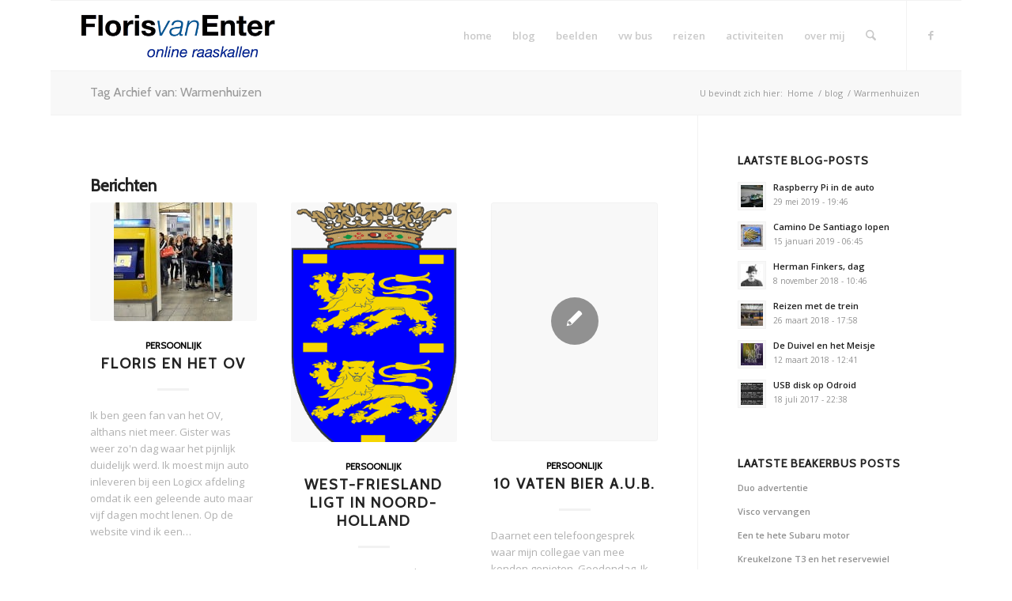

--- FILE ---
content_type: text/html; charset=UTF-8
request_url: https://old.floris.vanenter.nl/tag/warmenhuizen/
body_size: 20534
content:
<!DOCTYPE html>
<html lang="nl-NL" class="html_boxed responsive av-preloader-disabled  html_header_top html_logo_left html_main_nav_header html_menu_right html_slim html_header_sticky html_header_shrinking html_mobile_menu_phone html_header_searchicon html_content_align_center html_header_unstick_top_disabled html_header_stretch html_elegant-blog html_av-overlay-side html_av-overlay-side-classic html_av-submenu-noclone html_entry_id_9653 av-cookies-no-cookie-consent av-no-preview av-default-lightbox html_text_menu_active av-mobile-menu-switch-default">
<head>
<meta charset="UTF-8" />
<meta name="robots" content="noindex, follow" />


<!-- mobile setting -->
<meta name="viewport" content="width=device-width, initial-scale=1">

<!-- Scripts/CSS and wp_head hook -->
<title>Warmenhuizen &#8211; The old Floris online</title>
<meta name='robots' content='max-image-preview:large' />
<link rel="alternate" type="application/rss+xml" title="The old Floris online &raquo; feed" href="https://old.floris.vanenter.nl/feed/" />
<link rel="alternate" type="application/rss+xml" title="The old Floris online &raquo; reacties feed" href="https://old.floris.vanenter.nl/comments/feed/" />
<link rel="alternate" type="application/rss+xml" title="The old Floris online &raquo; Warmenhuizen tag feed" href="https://old.floris.vanenter.nl/tag/warmenhuizen/feed/" />

<!-- google webfont font replacement -->

			<script type='text/javascript'>

				(function() {

					/*	check if webfonts are disabled by user setting via cookie - or user must opt in.	*/
					var html = document.getElementsByTagName('html')[0];
					var cookie_check = html.className.indexOf('av-cookies-needs-opt-in') >= 0 || html.className.indexOf('av-cookies-can-opt-out') >= 0;
					var allow_continue = true;
					var silent_accept_cookie = html.className.indexOf('av-cookies-user-silent-accept') >= 0;

					if( cookie_check && ! silent_accept_cookie )
					{
						if( ! document.cookie.match(/aviaCookieConsent/) || html.className.indexOf('av-cookies-session-refused') >= 0 )
						{
							allow_continue = false;
						}
						else
						{
							if( ! document.cookie.match(/aviaPrivacyRefuseCookiesHideBar/) )
							{
								allow_continue = false;
							}
							else if( ! document.cookie.match(/aviaPrivacyEssentialCookiesEnabled/) )
							{
								allow_continue = false;
							}
							else if( document.cookie.match(/aviaPrivacyGoogleWebfontsDisabled/) )
							{
								allow_continue = false;
							}
						}
					}

					if( allow_continue )
					{
						var f = document.createElement('link');

						f.type 	= 'text/css';
						f.rel 	= 'stylesheet';
						f.href 	= 'https://fonts.googleapis.com/css?family=Cabin%7COpen+Sans:400,600&display=auto';
						f.id 	= 'avia-google-webfont';

						document.getElementsByTagName('head')[0].appendChild(f);
					}
				})();

			</script>
			<style id='wp-img-auto-sizes-contain-inline-css' type='text/css'>
img:is([sizes=auto i],[sizes^="auto," i]){contain-intrinsic-size:3000px 1500px}
/*# sourceURL=wp-img-auto-sizes-contain-inline-css */
</style>
<style id='wp-emoji-styles-inline-css' type='text/css'>

	img.wp-smiley, img.emoji {
		display: inline !important;
		border: none !important;
		box-shadow: none !important;
		height: 1em !important;
		width: 1em !important;
		margin: 0 0.07em !important;
		vertical-align: -0.1em !important;
		background: none !important;
		padding: 0 !important;
	}
/*# sourceURL=wp-emoji-styles-inline-css */
</style>
<style id='wp-block-library-inline-css' type='text/css'>
:root{--wp-block-synced-color:#7a00df;--wp-block-synced-color--rgb:122,0,223;--wp-bound-block-color:var(--wp-block-synced-color);--wp-editor-canvas-background:#ddd;--wp-admin-theme-color:#007cba;--wp-admin-theme-color--rgb:0,124,186;--wp-admin-theme-color-darker-10:#006ba1;--wp-admin-theme-color-darker-10--rgb:0,107,160.5;--wp-admin-theme-color-darker-20:#005a87;--wp-admin-theme-color-darker-20--rgb:0,90,135;--wp-admin-border-width-focus:2px}@media (min-resolution:192dpi){:root{--wp-admin-border-width-focus:1.5px}}.wp-element-button{cursor:pointer}:root .has-very-light-gray-background-color{background-color:#eee}:root .has-very-dark-gray-background-color{background-color:#313131}:root .has-very-light-gray-color{color:#eee}:root .has-very-dark-gray-color{color:#313131}:root .has-vivid-green-cyan-to-vivid-cyan-blue-gradient-background{background:linear-gradient(135deg,#00d084,#0693e3)}:root .has-purple-crush-gradient-background{background:linear-gradient(135deg,#34e2e4,#4721fb 50%,#ab1dfe)}:root .has-hazy-dawn-gradient-background{background:linear-gradient(135deg,#faaca8,#dad0ec)}:root .has-subdued-olive-gradient-background{background:linear-gradient(135deg,#fafae1,#67a671)}:root .has-atomic-cream-gradient-background{background:linear-gradient(135deg,#fdd79a,#004a59)}:root .has-nightshade-gradient-background{background:linear-gradient(135deg,#330968,#31cdcf)}:root .has-midnight-gradient-background{background:linear-gradient(135deg,#020381,#2874fc)}:root{--wp--preset--font-size--normal:16px;--wp--preset--font-size--huge:42px}.has-regular-font-size{font-size:1em}.has-larger-font-size{font-size:2.625em}.has-normal-font-size{font-size:var(--wp--preset--font-size--normal)}.has-huge-font-size{font-size:var(--wp--preset--font-size--huge)}.has-text-align-center{text-align:center}.has-text-align-left{text-align:left}.has-text-align-right{text-align:right}.has-fit-text{white-space:nowrap!important}#end-resizable-editor-section{display:none}.aligncenter{clear:both}.items-justified-left{justify-content:flex-start}.items-justified-center{justify-content:center}.items-justified-right{justify-content:flex-end}.items-justified-space-between{justify-content:space-between}.screen-reader-text{border:0;clip-path:inset(50%);height:1px;margin:-1px;overflow:hidden;padding:0;position:absolute;width:1px;word-wrap:normal!important}.screen-reader-text:focus{background-color:#ddd;clip-path:none;color:#444;display:block;font-size:1em;height:auto;left:5px;line-height:normal;padding:15px 23px 14px;text-decoration:none;top:5px;width:auto;z-index:100000}html :where(.has-border-color){border-style:solid}html :where([style*=border-top-color]){border-top-style:solid}html :where([style*=border-right-color]){border-right-style:solid}html :where([style*=border-bottom-color]){border-bottom-style:solid}html :where([style*=border-left-color]){border-left-style:solid}html :where([style*=border-width]){border-style:solid}html :where([style*=border-top-width]){border-top-style:solid}html :where([style*=border-right-width]){border-right-style:solid}html :where([style*=border-bottom-width]){border-bottom-style:solid}html :where([style*=border-left-width]){border-left-style:solid}html :where(img[class*=wp-image-]){height:auto;max-width:100%}:where(figure){margin:0 0 1em}html :where(.is-position-sticky){--wp-admin--admin-bar--position-offset:var(--wp-admin--admin-bar--height,0px)}@media screen and (max-width:600px){html :where(.is-position-sticky){--wp-admin--admin-bar--position-offset:0px}}

/*# sourceURL=wp-block-library-inline-css */
</style><style id='global-styles-inline-css' type='text/css'>
:root{--wp--preset--aspect-ratio--square: 1;--wp--preset--aspect-ratio--4-3: 4/3;--wp--preset--aspect-ratio--3-4: 3/4;--wp--preset--aspect-ratio--3-2: 3/2;--wp--preset--aspect-ratio--2-3: 2/3;--wp--preset--aspect-ratio--16-9: 16/9;--wp--preset--aspect-ratio--9-16: 9/16;--wp--preset--color--black: #000000;--wp--preset--color--cyan-bluish-gray: #abb8c3;--wp--preset--color--white: #ffffff;--wp--preset--color--pale-pink: #f78da7;--wp--preset--color--vivid-red: #cf2e2e;--wp--preset--color--luminous-vivid-orange: #ff6900;--wp--preset--color--luminous-vivid-amber: #fcb900;--wp--preset--color--light-green-cyan: #7bdcb5;--wp--preset--color--vivid-green-cyan: #00d084;--wp--preset--color--pale-cyan-blue: #8ed1fc;--wp--preset--color--vivid-cyan-blue: #0693e3;--wp--preset--color--vivid-purple: #9b51e0;--wp--preset--color--metallic-red: #b02b2c;--wp--preset--color--maximum-yellow-red: #edae44;--wp--preset--color--yellow-sun: #eeee22;--wp--preset--color--palm-leaf: #83a846;--wp--preset--color--aero: #7bb0e7;--wp--preset--color--old-lavender: #745f7e;--wp--preset--color--steel-teal: #5f8789;--wp--preset--color--raspberry-pink: #d65799;--wp--preset--color--medium-turquoise: #4ecac2;--wp--preset--gradient--vivid-cyan-blue-to-vivid-purple: linear-gradient(135deg,rgb(6,147,227) 0%,rgb(155,81,224) 100%);--wp--preset--gradient--light-green-cyan-to-vivid-green-cyan: linear-gradient(135deg,rgb(122,220,180) 0%,rgb(0,208,130) 100%);--wp--preset--gradient--luminous-vivid-amber-to-luminous-vivid-orange: linear-gradient(135deg,rgb(252,185,0) 0%,rgb(255,105,0) 100%);--wp--preset--gradient--luminous-vivid-orange-to-vivid-red: linear-gradient(135deg,rgb(255,105,0) 0%,rgb(207,46,46) 100%);--wp--preset--gradient--very-light-gray-to-cyan-bluish-gray: linear-gradient(135deg,rgb(238,238,238) 0%,rgb(169,184,195) 100%);--wp--preset--gradient--cool-to-warm-spectrum: linear-gradient(135deg,rgb(74,234,220) 0%,rgb(151,120,209) 20%,rgb(207,42,186) 40%,rgb(238,44,130) 60%,rgb(251,105,98) 80%,rgb(254,248,76) 100%);--wp--preset--gradient--blush-light-purple: linear-gradient(135deg,rgb(255,206,236) 0%,rgb(152,150,240) 100%);--wp--preset--gradient--blush-bordeaux: linear-gradient(135deg,rgb(254,205,165) 0%,rgb(254,45,45) 50%,rgb(107,0,62) 100%);--wp--preset--gradient--luminous-dusk: linear-gradient(135deg,rgb(255,203,112) 0%,rgb(199,81,192) 50%,rgb(65,88,208) 100%);--wp--preset--gradient--pale-ocean: linear-gradient(135deg,rgb(255,245,203) 0%,rgb(182,227,212) 50%,rgb(51,167,181) 100%);--wp--preset--gradient--electric-grass: linear-gradient(135deg,rgb(202,248,128) 0%,rgb(113,206,126) 100%);--wp--preset--gradient--midnight: linear-gradient(135deg,rgb(2,3,129) 0%,rgb(40,116,252) 100%);--wp--preset--font-size--small: 1rem;--wp--preset--font-size--medium: 1.125rem;--wp--preset--font-size--large: 1.75rem;--wp--preset--font-size--x-large: clamp(1.75rem, 3vw, 2.25rem);--wp--preset--spacing--20: 0.44rem;--wp--preset--spacing--30: 0.67rem;--wp--preset--spacing--40: 1rem;--wp--preset--spacing--50: 1.5rem;--wp--preset--spacing--60: 2.25rem;--wp--preset--spacing--70: 3.38rem;--wp--preset--spacing--80: 5.06rem;--wp--preset--shadow--natural: 6px 6px 9px rgba(0, 0, 0, 0.2);--wp--preset--shadow--deep: 12px 12px 50px rgba(0, 0, 0, 0.4);--wp--preset--shadow--sharp: 6px 6px 0px rgba(0, 0, 0, 0.2);--wp--preset--shadow--outlined: 6px 6px 0px -3px rgb(255, 255, 255), 6px 6px rgb(0, 0, 0);--wp--preset--shadow--crisp: 6px 6px 0px rgb(0, 0, 0);}:root { --wp--style--global--content-size: 800px;--wp--style--global--wide-size: 1130px; }:where(body) { margin: 0; }.wp-site-blocks > .alignleft { float: left; margin-right: 2em; }.wp-site-blocks > .alignright { float: right; margin-left: 2em; }.wp-site-blocks > .aligncenter { justify-content: center; margin-left: auto; margin-right: auto; }:where(.is-layout-flex){gap: 0.5em;}:where(.is-layout-grid){gap: 0.5em;}.is-layout-flow > .alignleft{float: left;margin-inline-start: 0;margin-inline-end: 2em;}.is-layout-flow > .alignright{float: right;margin-inline-start: 2em;margin-inline-end: 0;}.is-layout-flow > .aligncenter{margin-left: auto !important;margin-right: auto !important;}.is-layout-constrained > .alignleft{float: left;margin-inline-start: 0;margin-inline-end: 2em;}.is-layout-constrained > .alignright{float: right;margin-inline-start: 2em;margin-inline-end: 0;}.is-layout-constrained > .aligncenter{margin-left: auto !important;margin-right: auto !important;}.is-layout-constrained > :where(:not(.alignleft):not(.alignright):not(.alignfull)){max-width: var(--wp--style--global--content-size);margin-left: auto !important;margin-right: auto !important;}.is-layout-constrained > .alignwide{max-width: var(--wp--style--global--wide-size);}body .is-layout-flex{display: flex;}.is-layout-flex{flex-wrap: wrap;align-items: center;}.is-layout-flex > :is(*, div){margin: 0;}body .is-layout-grid{display: grid;}.is-layout-grid > :is(*, div){margin: 0;}body{padding-top: 0px;padding-right: 0px;padding-bottom: 0px;padding-left: 0px;}a:where(:not(.wp-element-button)){text-decoration: underline;}:root :where(.wp-element-button, .wp-block-button__link){background-color: #32373c;border-width: 0;color: #fff;font-family: inherit;font-size: inherit;font-style: inherit;font-weight: inherit;letter-spacing: inherit;line-height: inherit;padding-top: calc(0.667em + 2px);padding-right: calc(1.333em + 2px);padding-bottom: calc(0.667em + 2px);padding-left: calc(1.333em + 2px);text-decoration: none;text-transform: inherit;}.has-black-color{color: var(--wp--preset--color--black) !important;}.has-cyan-bluish-gray-color{color: var(--wp--preset--color--cyan-bluish-gray) !important;}.has-white-color{color: var(--wp--preset--color--white) !important;}.has-pale-pink-color{color: var(--wp--preset--color--pale-pink) !important;}.has-vivid-red-color{color: var(--wp--preset--color--vivid-red) !important;}.has-luminous-vivid-orange-color{color: var(--wp--preset--color--luminous-vivid-orange) !important;}.has-luminous-vivid-amber-color{color: var(--wp--preset--color--luminous-vivid-amber) !important;}.has-light-green-cyan-color{color: var(--wp--preset--color--light-green-cyan) !important;}.has-vivid-green-cyan-color{color: var(--wp--preset--color--vivid-green-cyan) !important;}.has-pale-cyan-blue-color{color: var(--wp--preset--color--pale-cyan-blue) !important;}.has-vivid-cyan-blue-color{color: var(--wp--preset--color--vivid-cyan-blue) !important;}.has-vivid-purple-color{color: var(--wp--preset--color--vivid-purple) !important;}.has-metallic-red-color{color: var(--wp--preset--color--metallic-red) !important;}.has-maximum-yellow-red-color{color: var(--wp--preset--color--maximum-yellow-red) !important;}.has-yellow-sun-color{color: var(--wp--preset--color--yellow-sun) !important;}.has-palm-leaf-color{color: var(--wp--preset--color--palm-leaf) !important;}.has-aero-color{color: var(--wp--preset--color--aero) !important;}.has-old-lavender-color{color: var(--wp--preset--color--old-lavender) !important;}.has-steel-teal-color{color: var(--wp--preset--color--steel-teal) !important;}.has-raspberry-pink-color{color: var(--wp--preset--color--raspberry-pink) !important;}.has-medium-turquoise-color{color: var(--wp--preset--color--medium-turquoise) !important;}.has-black-background-color{background-color: var(--wp--preset--color--black) !important;}.has-cyan-bluish-gray-background-color{background-color: var(--wp--preset--color--cyan-bluish-gray) !important;}.has-white-background-color{background-color: var(--wp--preset--color--white) !important;}.has-pale-pink-background-color{background-color: var(--wp--preset--color--pale-pink) !important;}.has-vivid-red-background-color{background-color: var(--wp--preset--color--vivid-red) !important;}.has-luminous-vivid-orange-background-color{background-color: var(--wp--preset--color--luminous-vivid-orange) !important;}.has-luminous-vivid-amber-background-color{background-color: var(--wp--preset--color--luminous-vivid-amber) !important;}.has-light-green-cyan-background-color{background-color: var(--wp--preset--color--light-green-cyan) !important;}.has-vivid-green-cyan-background-color{background-color: var(--wp--preset--color--vivid-green-cyan) !important;}.has-pale-cyan-blue-background-color{background-color: var(--wp--preset--color--pale-cyan-blue) !important;}.has-vivid-cyan-blue-background-color{background-color: var(--wp--preset--color--vivid-cyan-blue) !important;}.has-vivid-purple-background-color{background-color: var(--wp--preset--color--vivid-purple) !important;}.has-metallic-red-background-color{background-color: var(--wp--preset--color--metallic-red) !important;}.has-maximum-yellow-red-background-color{background-color: var(--wp--preset--color--maximum-yellow-red) !important;}.has-yellow-sun-background-color{background-color: var(--wp--preset--color--yellow-sun) !important;}.has-palm-leaf-background-color{background-color: var(--wp--preset--color--palm-leaf) !important;}.has-aero-background-color{background-color: var(--wp--preset--color--aero) !important;}.has-old-lavender-background-color{background-color: var(--wp--preset--color--old-lavender) !important;}.has-steel-teal-background-color{background-color: var(--wp--preset--color--steel-teal) !important;}.has-raspberry-pink-background-color{background-color: var(--wp--preset--color--raspberry-pink) !important;}.has-medium-turquoise-background-color{background-color: var(--wp--preset--color--medium-turquoise) !important;}.has-black-border-color{border-color: var(--wp--preset--color--black) !important;}.has-cyan-bluish-gray-border-color{border-color: var(--wp--preset--color--cyan-bluish-gray) !important;}.has-white-border-color{border-color: var(--wp--preset--color--white) !important;}.has-pale-pink-border-color{border-color: var(--wp--preset--color--pale-pink) !important;}.has-vivid-red-border-color{border-color: var(--wp--preset--color--vivid-red) !important;}.has-luminous-vivid-orange-border-color{border-color: var(--wp--preset--color--luminous-vivid-orange) !important;}.has-luminous-vivid-amber-border-color{border-color: var(--wp--preset--color--luminous-vivid-amber) !important;}.has-light-green-cyan-border-color{border-color: var(--wp--preset--color--light-green-cyan) !important;}.has-vivid-green-cyan-border-color{border-color: var(--wp--preset--color--vivid-green-cyan) !important;}.has-pale-cyan-blue-border-color{border-color: var(--wp--preset--color--pale-cyan-blue) !important;}.has-vivid-cyan-blue-border-color{border-color: var(--wp--preset--color--vivid-cyan-blue) !important;}.has-vivid-purple-border-color{border-color: var(--wp--preset--color--vivid-purple) !important;}.has-metallic-red-border-color{border-color: var(--wp--preset--color--metallic-red) !important;}.has-maximum-yellow-red-border-color{border-color: var(--wp--preset--color--maximum-yellow-red) !important;}.has-yellow-sun-border-color{border-color: var(--wp--preset--color--yellow-sun) !important;}.has-palm-leaf-border-color{border-color: var(--wp--preset--color--palm-leaf) !important;}.has-aero-border-color{border-color: var(--wp--preset--color--aero) !important;}.has-old-lavender-border-color{border-color: var(--wp--preset--color--old-lavender) !important;}.has-steel-teal-border-color{border-color: var(--wp--preset--color--steel-teal) !important;}.has-raspberry-pink-border-color{border-color: var(--wp--preset--color--raspberry-pink) !important;}.has-medium-turquoise-border-color{border-color: var(--wp--preset--color--medium-turquoise) !important;}.has-vivid-cyan-blue-to-vivid-purple-gradient-background{background: var(--wp--preset--gradient--vivid-cyan-blue-to-vivid-purple) !important;}.has-light-green-cyan-to-vivid-green-cyan-gradient-background{background: var(--wp--preset--gradient--light-green-cyan-to-vivid-green-cyan) !important;}.has-luminous-vivid-amber-to-luminous-vivid-orange-gradient-background{background: var(--wp--preset--gradient--luminous-vivid-amber-to-luminous-vivid-orange) !important;}.has-luminous-vivid-orange-to-vivid-red-gradient-background{background: var(--wp--preset--gradient--luminous-vivid-orange-to-vivid-red) !important;}.has-very-light-gray-to-cyan-bluish-gray-gradient-background{background: var(--wp--preset--gradient--very-light-gray-to-cyan-bluish-gray) !important;}.has-cool-to-warm-spectrum-gradient-background{background: var(--wp--preset--gradient--cool-to-warm-spectrum) !important;}.has-blush-light-purple-gradient-background{background: var(--wp--preset--gradient--blush-light-purple) !important;}.has-blush-bordeaux-gradient-background{background: var(--wp--preset--gradient--blush-bordeaux) !important;}.has-luminous-dusk-gradient-background{background: var(--wp--preset--gradient--luminous-dusk) !important;}.has-pale-ocean-gradient-background{background: var(--wp--preset--gradient--pale-ocean) !important;}.has-electric-grass-gradient-background{background: var(--wp--preset--gradient--electric-grass) !important;}.has-midnight-gradient-background{background: var(--wp--preset--gradient--midnight) !important;}.has-small-font-size{font-size: var(--wp--preset--font-size--small) !important;}.has-medium-font-size{font-size: var(--wp--preset--font-size--medium) !important;}.has-large-font-size{font-size: var(--wp--preset--font-size--large) !important;}.has-x-large-font-size{font-size: var(--wp--preset--font-size--x-large) !important;}
/*# sourceURL=global-styles-inline-css */
</style>

<link rel='stylesheet' id='avia-merged-styles-css' href='https://old.floris.vanenter.nl/wp-content/uploads/dynamic_avia/avia-merged-styles-a304b205d255cda1988326ca363646a7---6930176637655.css' type='text/css' media='all' />
<script type="text/javascript" src="https://old.floris.vanenter.nl/wp-includes/js/jquery/jquery.min.js?ver=3.7.1" id="jquery-core-js"></script>
<script type="text/javascript" src="https://old.floris.vanenter.nl/wp-content/uploads/dynamic_avia/avia-head-scripts-7af3b3b4472f39950e8a63b62a0b9d0c---6930175f0cc0b.js" id="avia-head-scripts-js"></script>
<link rel="https://api.w.org/" href="https://old.floris.vanenter.nl/wp-json/" /><link rel="alternate" title="JSON" type="application/json" href="https://old.floris.vanenter.nl/wp-json/wp/v2/tags/35" /><link rel="EditURI" type="application/rsd+xml" title="RSD" href="https://old.floris.vanenter.nl/xmlrpc.php?rsd" />
<meta name="generator" content="WordPress 6.9" />

<link rel="icon" href="https://old.floris.vanenter.nl/wp-content/uploads/2015/02/Fl-logo.png" type="image/png">
<!--[if lt IE 9]><script src="https://old.floris.vanenter.nl/wp-content/themes/enfold/js/html5shiv.js"></script><![endif]--><link rel="profile" href="https://gmpg.org/xfn/11" />
<link rel="alternate" type="application/rss+xml" title="The old Floris online RSS2 Feed" href="https://old.floris.vanenter.nl/feed/" />
<link rel="pingback" href="https://old.floris.vanenter.nl/xmlrpc.php" />
<style type="text/css">.recentcomments a{display:inline !important;padding:0 !important;margin:0 !important;}</style>
<!-- To speed up the rendering and to display the site as fast as possible to the user we include some styles and scripts for above the fold content inline -->
<script type="text/javascript">'use strict';var avia_is_mobile=!1;if(/Android|webOS|iPhone|iPad|iPod|BlackBerry|IEMobile|Opera Mini/i.test(navigator.userAgent)&&'ontouchstart' in document.documentElement){avia_is_mobile=!0;document.documentElement.className+=' avia_mobile '}
else{document.documentElement.className+=' avia_desktop '};document.documentElement.className+=' js_active ';(function(){var e=['-webkit-','-moz-','-ms-',''],n='',o=!1,a=!1;for(var t in e){if(e[t]+'transform' in document.documentElement.style){o=!0;n=e[t]+'transform'};if(e[t]+'perspective' in document.documentElement.style){a=!0}};if(o){document.documentElement.className+=' avia_transform '};if(a){document.documentElement.className+=' avia_transform3d '};if(typeof document.getElementsByClassName=='function'&&typeof document.documentElement.getBoundingClientRect=='function'&&avia_is_mobile==!1){if(n&&window.innerHeight>0){setTimeout(function(){var e=0,o={},a=0,t=document.getElementsByClassName('av-parallax'),i=window.pageYOffset||document.documentElement.scrollTop;for(e=0;e<t.length;e++){t[e].style.top='0px';o=t[e].getBoundingClientRect();a=Math.ceil((window.innerHeight+i-o.top)*0.3);t[e].style[n]='translate(0px, '+a+'px)';t[e].style.top='auto';t[e].className+=' enabled-parallax '}},50)}}})();</script><style type="text/css">
		@font-face {font-family: 'entypo-fontello-enfold'; font-weight: normal; font-style: normal; font-display: auto;
		src: url('https://old.floris.vanenter.nl/wp-content/themes/enfold/config-templatebuilder/avia-template-builder/assets/fonts/entypo-fontello-enfold/entypo-fontello-enfold.woff2') format('woff2'),
		url('https://old.floris.vanenter.nl/wp-content/themes/enfold/config-templatebuilder/avia-template-builder/assets/fonts/entypo-fontello-enfold/entypo-fontello-enfold.woff') format('woff'),
		url('https://old.floris.vanenter.nl/wp-content/themes/enfold/config-templatebuilder/avia-template-builder/assets/fonts/entypo-fontello-enfold/entypo-fontello-enfold.ttf') format('truetype'),
		url('https://old.floris.vanenter.nl/wp-content/themes/enfold/config-templatebuilder/avia-template-builder/assets/fonts/entypo-fontello-enfold/entypo-fontello-enfold.svg#entypo-fontello-enfold') format('svg'),
		url('https://old.floris.vanenter.nl/wp-content/themes/enfold/config-templatebuilder/avia-template-builder/assets/fonts/entypo-fontello-enfold/entypo-fontello-enfold.eot'),
		url('https://old.floris.vanenter.nl/wp-content/themes/enfold/config-templatebuilder/avia-template-builder/assets/fonts/entypo-fontello-enfold/entypo-fontello-enfold.eot?#iefix') format('embedded-opentype');
		}

		#top .avia-font-entypo-fontello-enfold, body .avia-font-entypo-fontello-enfold, html body [data-av_iconfont='entypo-fontello-enfold']:before{ font-family: 'entypo-fontello-enfold'; }
		
		@font-face {font-family: 'entypo-fontello'; font-weight: normal; font-style: normal; font-display: auto;
		src: url('https://old.floris.vanenter.nl/wp-content/themes/enfold/config-templatebuilder/avia-template-builder/assets/fonts/entypo-fontello/entypo-fontello.woff2') format('woff2'),
		url('https://old.floris.vanenter.nl/wp-content/themes/enfold/config-templatebuilder/avia-template-builder/assets/fonts/entypo-fontello/entypo-fontello.woff') format('woff'),
		url('https://old.floris.vanenter.nl/wp-content/themes/enfold/config-templatebuilder/avia-template-builder/assets/fonts/entypo-fontello/entypo-fontello.ttf') format('truetype'),
		url('https://old.floris.vanenter.nl/wp-content/themes/enfold/config-templatebuilder/avia-template-builder/assets/fonts/entypo-fontello/entypo-fontello.svg#entypo-fontello') format('svg'),
		url('https://old.floris.vanenter.nl/wp-content/themes/enfold/config-templatebuilder/avia-template-builder/assets/fonts/entypo-fontello/entypo-fontello.eot'),
		url('https://old.floris.vanenter.nl/wp-content/themes/enfold/config-templatebuilder/avia-template-builder/assets/fonts/entypo-fontello/entypo-fontello.eot?#iefix') format('embedded-opentype');
		}

		#top .avia-font-entypo-fontello, body .avia-font-entypo-fontello, html body [data-av_iconfont='entypo-fontello']:before{ font-family: 'entypo-fontello'; }
		</style>

<!--
Debugging Info for Theme support: 

Theme: Enfold
Version: 7.1.1
Installed: enfold
AviaFramework Version: 5.6
AviaBuilder Version: 6.0
aviaElementManager Version: 1.0.1
- - - - - - - - - - -
ChildTheme: Floris 2015
ChildTheme Version: 0.1.0
ChildTheme Installed: enfold

- - - - - - - - - - -
ML:128-PU:28-PLA:2
WP:6.9
Compress: CSS:all theme files - JS:all theme files
Updates: enabled - token has changed and not verified
PLAu:2
-->
</head>

<body id="top" class="archive tag tag-warmenhuizen tag-35 wp-theme-enfold wp-child-theme-floris boxed rtl_columns av-curtain-numeric cabin open_sans " itemscope="itemscope" itemtype="https://schema.org/WebPage" >

	
	<div id='wrap_all'>

	
<header id='header' class='all_colors header_color light_bg_color  av_header_top av_logo_left av_main_nav_header av_menu_right av_slim av_header_sticky av_header_shrinking av_header_stretch av_mobile_menu_phone av_header_searchicon av_header_unstick_top_disabled av_bottom_nav_disabled  av_header_border_disabled'  data-av_shrink_factor='50' role="banner" itemscope="itemscope" itemtype="https://schema.org/WPHeader" >

		<div  id='header_main' class='container_wrap container_wrap_logo'>

        <div class='container av-logo-container'><div class='inner-container'><span class='logo avia-standard-logo'><a href='https://old.floris.vanenter.nl/' class='' aria-label='The old Floris online' ><img src="https://old.floris.vanenter.nl/wp-content/uploads/2015/10/Floris-online-1030x318.png" height="100" width="300" alt='The old Floris online' title='' /></a></span><nav class='main_menu' data-selectname='Selecteer een pagina'  role="navigation" itemscope="itemscope" itemtype="https://schema.org/SiteNavigationElement" ><div class="avia-menu av-main-nav-wrap av_menu_icon_beside"><ul role="menu" class="menu av-main-nav" id="avia-menu"><li role="menuitem" id="menu-item-50" class="menu-item menu-item-type-post_type menu-item-object-page menu-item-home menu-item-top-level menu-item-top-level-1"><a href="https://old.floris.vanenter.nl/" itemprop="url" tabindex="0"><span class="avia-bullet"></span><span class="avia-menu-text">home</span><span class="avia-menu-fx"><span class="avia-arrow-wrap"><span class="avia-arrow"></span></span></span></a></li>
<li role="menuitem" id="menu-item-49" class="menu-item menu-item-type-post_type menu-item-object-page current_page_parent menu-item-top-level menu-item-top-level-2"><a href="https://old.floris.vanenter.nl/blog/" itemprop="url" tabindex="0"><span class="avia-bullet"></span><span class="avia-menu-text">blog</span><span class="avia-menu-fx"><span class="avia-arrow-wrap"><span class="avia-arrow"></span></span></span></a></li>
<li role="menuitem" id="menu-item-15702" class="menu-item menu-item-type-custom menu-item-object-custom menu-item-has-children menu-item-top-level menu-item-top-level-3"><a href="#" itemprop="url" tabindex="0"><span class="avia-bullet"></span><span class="avia-menu-text">beelden</span><span class="avia-menu-fx"><span class="avia-arrow-wrap"><span class="avia-arrow"></span></span></span></a>


<ul class="sub-menu">
	<li role="menuitem" id="menu-item-17086" class="menu-item menu-item-type-post_type menu-item-object-page"><a href="https://old.floris.vanenter.nl/video/" itemprop="url" tabindex="0"><span class="avia-bullet"></span><span class="avia-menu-text">video</span></a></li>
	<li role="menuitem" id="menu-item-19615" class="menu-item menu-item-type-post_type menu-item-object-page"><a href="https://old.floris.vanenter.nl/instagram/" itemprop="url" tabindex="0"><span class="avia-bullet"></span><span class="avia-menu-text">instagram</span></a></li>
</ul>
</li>
<li role="menuitem" id="menu-item-15738" class="menu-item menu-item-type-post_type menu-item-object-page menu-item-has-children menu-item-top-level menu-item-top-level-4"><a href="https://old.floris.vanenter.nl/bus/" itemprop="url" tabindex="0"><span class="avia-bullet"></span><span class="avia-menu-text">vw bus</span><span class="avia-menu-fx"><span class="avia-arrow-wrap"><span class="avia-arrow"></span></span></span></a>


<ul class="sub-menu">
	<li role="menuitem" id="menu-item-15739" class="menu-item menu-item-type-custom menu-item-object-custom"><a href="http://beakerbus.nl/blog" itemprop="url" tabindex="0"><span class="avia-bullet"></span><span class="avia-menu-text">blog</span></a></li>
	<li role="menuitem" id="menu-item-15740" class="menu-item menu-item-type-custom menu-item-object-custom"><a href="http://beakerbus.nl/bussen/" itemprop="url" tabindex="0"><span class="avia-bullet"></span><span class="avia-menu-text">mijn bussen</span></a></li>
	<li role="menuitem" id="menu-item-15741" class="menu-item menu-item-type-custom menu-item-object-custom"><a href="http://beakerbus.nl/links/" itemprop="url" tabindex="0"><span class="avia-bullet"></span><span class="avia-menu-text">links</span></a></li>
	<li role="menuitem" id="menu-item-15742" class="menu-item menu-item-type-custom menu-item-object-custom"><a href="http://beakerbus.nl/bus-forum/" itemprop="url" tabindex="0"><span class="avia-bullet"></span><span class="avia-menu-text">bus-forum</span></a></li>
</ul>
</li>
<li role="menuitem" id="menu-item-15746" class="menu-item menu-item-type-post_type menu-item-object-page menu-item-has-children menu-item-top-level menu-item-top-level-5"><a href="https://old.floris.vanenter.nl/reizen/" itemprop="url" tabindex="0"><span class="avia-bullet"></span><span class="avia-menu-text">reizen</span><span class="avia-menu-fx"><span class="avia-arrow-wrap"><span class="avia-arrow"></span></span></span></a>


<ul class="sub-menu">
	<li role="menuitem" id="menu-item-17183" class="menu-item menu-item-type-custom menu-item-object-custom"><a href="http://beakerbus.nl/reizen/" itemprop="url" tabindex="0"><span class="avia-bullet"></span><span class="avia-menu-text">overzicht van mijn reizen</span></a></li>
	<li role="menuitem" id="menu-item-17184" class="menu-item menu-item-type-custom menu-item-object-custom menu-item-has-children"><a href="http://beakerbus.nl/reizen/inspiratie/" itemprop="url" tabindex="0"><span class="avia-bullet"></span><span class="avia-menu-text">inspiratie</span></a>
	<ul class="sub-menu">
		<li role="menuitem" id="menu-item-17182" class="menu-item menu-item-type-custom menu-item-object-custom"><a href="http://beakerbus.nl/2014/strata-florida-bezoeken/" itemprop="url" tabindex="0"><span class="avia-bullet"></span><span class="avia-menu-text">greenlanen op de Strata Florida</span></a></li>
	</ul>
</li>
</ul>
</li>
<li role="menuitem" id="menu-item-15308" class="menu-item menu-item-type-custom menu-item-object-custom menu-item-has-children menu-item-top-level menu-item-top-level-6"><a href="#" itemprop="url" tabindex="0"><span class="avia-bullet"></span><span class="avia-menu-text">activiteiten</span><span class="avia-menu-fx"><span class="avia-arrow-wrap"><span class="avia-arrow"></span></span></span></a>


<ul class="sub-menu">
	<li role="menuitem" id="menu-item-15309" class="menu-item menu-item-type-post_type menu-item-object-page"><a href="https://old.floris.vanenter.nl/motorrijden/" itemprop="url" tabindex="0"><span class="avia-bullet"></span><span class="avia-menu-text">motorrijden</span></a></li>
	<li role="menuitem" id="menu-item-15613" class="menu-item menu-item-type-post_type menu-item-object-page"><a href="https://old.floris.vanenter.nl/duiken/" itemprop="url" tabindex="0"><span class="avia-bullet"></span><span class="avia-menu-text">duiken</span></a></li>
	<li role="menuitem" id="menu-item-48" class="menu-item menu-item-type-post_type menu-item-object-page"><a href="https://old.floris.vanenter.nl/skileraar/" itemprop="url" tabindex="0"><span class="avia-bullet"></span><span class="avia-menu-text">skileraar</span></a></li>
	<li role="menuitem" id="menu-item-17163" class="menu-item menu-item-type-post_type menu-item-object-page"><a href="https://old.floris.vanenter.nl/schrijven/" itemprop="url" tabindex="0"><span class="avia-bullet"></span><span class="avia-menu-text">schrijven</span></a></li>
</ul>
</li>
<li role="menuitem" id="menu-item-15634" class="menu-item menu-item-type-post_type menu-item-object-page menu-item-has-children menu-item-top-level menu-item-top-level-7"><a href="https://old.floris.vanenter.nl/over/" itemprop="url" tabindex="0"><span class="avia-bullet"></span><span class="avia-menu-text">over mij</span><span class="avia-menu-fx"><span class="avia-arrow-wrap"><span class="avia-arrow"></span></span></span></a>


<ul class="sub-menu">
	<li role="menuitem" id="menu-item-15807" class="menu-item menu-item-type-post_type menu-item-object-page"><a href="https://old.floris.vanenter.nl/entermi/" itemprop="url" tabindex="0"><span class="avia-bullet"></span><span class="avia-menu-text">EnterMI: freelancer</span></a></li>
	<li role="menuitem" id="menu-item-15644" class="menu-item menu-item-type-post_type menu-item-object-page"><a href="https://old.floris.vanenter.nl/over/beakerflo/" itemprop="url" tabindex="0"><span class="avia-bullet"></span><span class="avia-menu-text">Beaker &#038; BeakerFlo</span></a></li>
</ul>
</li>
<li id="menu-item-search" class="noMobile menu-item menu-item-search-dropdown menu-item-avia-special" role="menuitem"><a class="avia-svg-icon avia-font-svg_entypo-fontello" aria-label="Zoek" href="?s=" rel="nofollow" title="Klik om het zoekinvoerveld te openen" data-avia-search-tooltip="
&lt;search&gt;
	&lt;form role=&quot;search&quot; action=&quot;https://old.floris.vanenter.nl/&quot; id=&quot;searchform&quot; method=&quot;get&quot; class=&quot;&quot;&gt;
		&lt;div&gt;
&lt;span class=&#039;av_searchform_search avia-svg-icon avia-font-svg_entypo-fontello&#039; data-av_svg_icon=&#039;search&#039; data-av_iconset=&#039;svg_entypo-fontello&#039;&gt;&lt;svg version=&quot;1.1&quot; xmlns=&quot;http://www.w3.org/2000/svg&quot; width=&quot;25&quot; height=&quot;32&quot; viewBox=&quot;0 0 25 32&quot; preserveAspectRatio=&quot;xMidYMid meet&quot; aria-labelledby=&#039;av-svg-title-1&#039; aria-describedby=&#039;av-svg-desc-1&#039; role=&quot;graphics-symbol&quot; aria-hidden=&quot;true&quot;&gt;
&lt;title id=&#039;av-svg-title-1&#039;&gt;Search&lt;/title&gt;
&lt;desc id=&#039;av-svg-desc-1&#039;&gt;Search&lt;/desc&gt;
&lt;path d=&quot;M24.704 24.704q0.96 1.088 0.192 1.984l-1.472 1.472q-1.152 1.024-2.176 0l-6.080-6.080q-2.368 1.344-4.992 1.344-4.096 0-7.136-3.040t-3.040-7.136 2.88-7.008 6.976-2.912 7.168 3.040 3.072 7.136q0 2.816-1.472 5.184zM3.008 13.248q0 2.816 2.176 4.992t4.992 2.176 4.832-2.016 2.016-4.896q0-2.816-2.176-4.96t-4.992-2.144-4.832 2.016-2.016 4.832z&quot;&gt;&lt;/path&gt;
&lt;/svg&gt;&lt;/span&gt;			&lt;input type=&quot;submit&quot; value=&quot;&quot; id=&quot;searchsubmit&quot; class=&quot;button&quot; title=&quot;Voer ten minste 3 tekens in om zoekresultaten in een vervolgkeuzelijst weer te geven of klik om naar de pagina met zoekresultaten te gaan om alle resultaten weer te geven&quot; /&gt;
			&lt;input type=&quot;search&quot; id=&quot;s&quot; name=&quot;s&quot; value=&quot;&quot; aria-label=&#039;Zoek&#039; placeholder=&#039;Zoek&#039; required /&gt;
		&lt;/div&gt;
	&lt;/form&gt;
&lt;/search&gt;
" data-av_svg_icon='search' data-av_iconset='svg_entypo-fontello'><svg version="1.1" xmlns="http://www.w3.org/2000/svg" width="25" height="32" viewBox="0 0 25 32" preserveAspectRatio="xMidYMid meet" aria-labelledby='av-svg-title-2' aria-describedby='av-svg-desc-2' role="graphics-symbol" aria-hidden="true">
<title id='av-svg-title-2'>Klik om het zoekinvoerveld te openen</title>
<desc id='av-svg-desc-2'>Klik om het zoekinvoerveld te openen</desc>
<path d="M24.704 24.704q0.96 1.088 0.192 1.984l-1.472 1.472q-1.152 1.024-2.176 0l-6.080-6.080q-2.368 1.344-4.992 1.344-4.096 0-7.136-3.040t-3.040-7.136 2.88-7.008 6.976-2.912 7.168 3.040 3.072 7.136q0 2.816-1.472 5.184zM3.008 13.248q0 2.816 2.176 4.992t4.992 2.176 4.832-2.016 2.016-4.896q0-2.816-2.176-4.96t-4.992-2.144-4.832 2.016-2.016 4.832z"></path>
</svg><span class="avia_hidden_link_text">Zoek</span></a></li><li class="av-burger-menu-main menu-item-avia-special " role="menuitem">
	        			<a href="#" aria-label="Menu" aria-hidden="false">
							<span class="av-hamburger av-hamburger--spin av-js-hamburger">
								<span class="av-hamburger-box">
						          <span class="av-hamburger-inner"></span>
						          <strong>Menu</strong>
								</span>
							</span>
							<span class="avia_hidden_link_text">Menu</span>
						</a>
	        		   </li></ul></div><ul class='noLightbox social_bookmarks icon_count_1'><li class='social_bookmarks_facebook av-social-link-facebook social_icon_1 avia_social_iconfont'><a  target="_blank" aria-label="Link naar Facebook" href='https://www.facebook.com/enterfl' data-av_icon='' data-av_iconfont='entypo-fontello' title="Link naar Facebook" desc="Link naar Facebook" title='Link naar Facebook'><span class='avia_hidden_link_text'>Link naar Facebook</span></a></li></ul></nav></div> </div> 
		<!-- end container_wrap-->
		</div>
<div class="header_bg"></div>
<!-- end header -->
</header>

	<div id='main' class='all_colors' data-scroll-offset='88'>

	<div class='stretch_full container_wrap alternate_color light_bg_color title_container'><div class='container'><h1 class='main-title entry-title '><a href='https://old.floris.vanenter.nl/tag/warmenhuizen/' rel='bookmark' title='Permanente Link: Tag Archief van: Warmenhuizen'  itemprop="headline" >Tag Archief van: Warmenhuizen</a></h1><div class="breadcrumb breadcrumbs avia-breadcrumbs"><div class="breadcrumb-trail" ><span class="trail-before"><span class="breadcrumb-title">U bevindt zich hier:</span></span> <span  itemscope="itemscope" itemtype="https://schema.org/BreadcrumbList" ><span  itemscope="itemscope" itemtype="https://schema.org/ListItem" itemprop="itemListElement" ><a itemprop="url" href="https://old.floris.vanenter.nl" title="The old Floris online" rel="home" class="trail-begin"><span itemprop="name">Home</span></a><span itemprop="position" class="hidden">1</span></span></span> <span class="sep">/</span> <span  itemscope="itemscope" itemtype="https://schema.org/BreadcrumbList" ><span  itemscope="itemscope" itemtype="https://schema.org/ListItem" itemprop="itemListElement" ><a itemprop="url" href="https://old.floris.vanenter.nl/blog/" title="blog"><span itemprop="name">blog</span></a><span itemprop="position" class="hidden">2</span></span></span> <span class="sep">/</span> <span class="trail-end">Warmenhuizen</span></div></div></div></div>
		<div class='container_wrap container_wrap_first main_color sidebar_right'>

			<div class='container template-blog '>

				<main class='content av-content-small alpha units av-main-tag'  role="main" itemprop="mainContentOfPage" itemscope="itemscope" itemtype="https://schema.org/Blog" >

					<div class="category-term-description">
											</div>

					<div class="entry-content-wrapper"><h3 class='post-title tag-page-post-type-title '>Berichten</h3><div  data-slideshow-options="{&quot;animation&quot;:&quot;fade&quot;,&quot;autoplay&quot;:false,&quot;loop_autoplay&quot;:&quot;once&quot;,&quot;interval&quot;:5,&quot;loop_manual&quot;:&quot;manual-endless&quot;,&quot;autoplay_stopper&quot;:false,&quot;noNavigation&quot;:false,&quot;show_slide_delay&quot;:90}" class='avia-content-slider avia-content-grid-active avia-content-slider1 avia-content-slider-odd avia-builder-el-no-sibling av-slideshow-ui av-control-default   av-no-slider-navigation av-slideshow-manual av-loop-once av-loop-manual-endless '  itemscope="itemscope" itemtype="https://schema.org/Blog" ><div class="avia-content-slider-inner"><div class="slide-entry-wrap"><article class='slide-entry flex_column  post-entry post-entry-9653 slide-entry-overview slide-loop-1 slide-parity-odd  av_one_third first real-thumbnail posttype-post post-format-standard'  itemscope="itemscope" itemtype="https://schema.org/BlogPosting" itemprop="blogPost" ><a href='https://old.floris.vanenter.nl/2012/floris-en-het-ov/' data-rel='slide-1' class='slide-image' title='Floris en het OV'><img fetchpriority="high" width="150" height="150" src="https://old.floris.vanenter.nl/wp-content/uploads/2011/02/ovchip_ns_2BB_255703e-150x150.jpg" class="wp-image-14068 avia-img-lazy-loading-not-14068 attachment-portfolio size-portfolio wp-post-image" alt="" decoding="async" /></a><div class="slide-content"><header class="entry-content-header" aria-label="Slide: Floris en het OV"><span class="blog-categories minor-meta"><a href="https://old.floris.vanenter.nl/topics/persoonlijk/" rel="tag">persoonlijk</a> </span><h3 class='slide-entry-title entry-title '  itemprop="headline" ><a href='https://old.floris.vanenter.nl/2012/floris-en-het-ov/' title='Floris en het OV'>Floris en het OV</a></h3><span class="av-vertical-delimiter"></span></header><div class='slide-entry-excerpt entry-content'  itemprop="text" >Ik ben geen fan van het OV, althans niet meer. Gister was weer zo'n dag waar het pijnlijk duidelijk werd. Ik moest mijn auto inleveren bij een Logicx afdeling omdat ik een geleende auto maar vijf dagen mocht lenen. Op de website vind ik een…</div></div><footer class="entry-footer"><div class="slide-meta"><time class='slide-meta-time updated'  itemprop="datePublished" datetime="2012-11-28T18:34:14+01:00" >28 november 2012</time></div></footer><span class='hidden'>
				<span class='av-structured-data'  itemprop="image" itemscope="itemscope" itemtype="https://schema.org/ImageObject" >
						<span itemprop='url'>https://old.floris.vanenter.nl/wp-content/uploads/2011/02/ovchip_ns_2BB_255703e-150x150.jpg</span>
						<span itemprop='height'>150</span>
						<span itemprop='width'>150</span>
				</span>
				<span class='av-structured-data'  itemprop="publisher" itemtype="https://schema.org/Organization" itemscope="itemscope" >
						<span itemprop='name'></span>
						<span itemprop='logo' itemscope itemtype='https://schema.org/ImageObject'>
							<span itemprop='url'>https://old.floris.vanenter.nl/wp-content/uploads/2015/10/Floris-online-1030x318.png</span>
						</span>
				</span><span class='av-structured-data'  itemprop="author" itemscope="itemscope" itemtype="https://schema.org/Person" ><span itemprop='name'></span></span><span class='av-structured-data'  itemprop="datePublished" datetime="2005-11-28T20:59:30+01:00" >2012-11-28 18:34:14</span><span class='av-structured-data'  itemprop="dateModified" itemtype="https://schema.org/dateModified" >2014-12-23 09:27:32</span><span class='av-structured-data'  itemprop="mainEntityOfPage" itemtype="https://schema.org/mainEntityOfPage" ><span itemprop='name'>Floris en het OV</span></span></span></article><article class='slide-entry flex_column  post-entry post-entry-6558 slide-entry-overview slide-loop-2 slide-parity-even  av_one_third  real-thumbnail posttype-post post-format-standard'  itemscope="itemscope" itemtype="https://schema.org/BlogPosting" itemprop="blogPost" ><a href='https://old.floris.vanenter.nl/2011/west-friesland-ligt-in-noord-holland/' data-rel='slide-1' class='slide-image' title='West-Friesland ligt in Noord-Holland'><img width="278" height="400" src="https://old.floris.vanenter.nl/wp-content/uploads/2011/09/Wapen_van_West-Friesland-278x400.gif" class="wp-image-13750 avia-img-lazy-loading-not-13750 attachment-portfolio size-portfolio wp-post-image" alt="" decoding="async" fetchpriority="high" /></a><div class="slide-content"><header class="entry-content-header" aria-label="Slide: West-Friesland ligt in Noord-Holland"><span class="blog-categories minor-meta"><a href="https://old.floris.vanenter.nl/topics/persoonlijk/" rel="tag">persoonlijk</a> </span><h3 class='slide-entry-title entry-title '  itemprop="headline" ><a href='https://old.floris.vanenter.nl/2011/west-friesland-ligt-in-noord-holland/' title='West-Friesland ligt in Noord-Holland'>West-Friesland ligt in Noord-Holland</a></h3><span class="av-vertical-delimiter"></span></header><div class='slide-entry-excerpt entry-content'  itemprop="text" >Voor sommige mensen is het belangrijk waar je vandaan komt en zo meld ik ook altijd dat ik oorspronkelijk uit West-Friesland kom. Meestal krijg ik dan de vraag of ik ook Fries kan praten, uhm. Nee dat kan ik niet omdat West-Friesland eigenlijk…</div></div><footer class="entry-footer"><div class="slide-meta"><time class='slide-meta-time updated'  itemprop="datePublished" datetime="2011-09-16T13:30:08+02:00" >16 september 2011</time><div class="slide-meta-del">/</div><div class="slide-meta-comments"><a href='https://old.floris.vanenter.nl/2011/west-friesland-ligt-in-noord-holland/#comments'>2 Reacties</a></div></div></footer><span class='hidden'>
				<span class='av-structured-data'  itemprop="image" itemscope="itemscope" itemtype="https://schema.org/ImageObject" >
						<span itemprop='url'>https://old.floris.vanenter.nl/wp-content/uploads/2011/09/Wapen_van_West-Friesland.gif</span>
						<span itemprop='height'>453</span>
						<span itemprop='width'>278</span>
				</span>
				<span class='av-structured-data'  itemprop="publisher" itemtype="https://schema.org/Organization" itemscope="itemscope" >
						<span itemprop='name'></span>
						<span itemprop='logo' itemscope itemtype='https://schema.org/ImageObject'>
							<span itemprop='url'>https://old.floris.vanenter.nl/wp-content/uploads/2015/10/Floris-online-1030x318.png</span>
						</span>
				</span><span class='av-structured-data'  itemprop="author" itemscope="itemscope" itemtype="https://schema.org/Person" ><span itemprop='name'></span></span><span class='av-structured-data'  itemprop="datePublished" datetime="2005-11-28T20:59:30+01:00" >2011-09-16 13:30:08</span><span class='av-structured-data'  itemprop="dateModified" itemtype="https://schema.org/dateModified" >2018-03-26 14:59:02</span><span class='av-structured-data'  itemprop="mainEntityOfPage" itemtype="https://schema.org/mainEntityOfPage" ><span itemprop='name'>West-Friesland ligt in Noord-Holland</span></span></span></article><article class='slide-entry flex_column  post-entry post-entry-569 slide-entry-overview slide-loop-3 slide-parity-odd  av_one_third  fake-thumbnail posttype-post post-format-standard'  itemscope="itemscope" itemtype="https://schema.org/BlogPosting" itemprop="blogPost" ><a href='https://old.floris.vanenter.nl/2008/10-vaten-bier-aub/' data-rel='slide-1' class='slide-image' title='10 vaten bier a.u.b.'><span class='fallback-post-type-icon avia-svg-icon avia-font-svg_entypo-fontello' data-av_svg_icon='pencil' data-av_iconset='svg_entypo-fontello'><svg version="1.1" xmlns="http://www.w3.org/2000/svg" width="25" height="32" viewBox="0 0 25 32" preserveAspectRatio="xMidYMid meet" role="graphics-symbol" aria-hidden="true">
<path d="M22.976 5.44q1.024 1.024 1.504 2.048t0.48 1.536v0.512l-8.064 8.064-9.28 9.216-7.616 1.664 1.6-7.68 9.28-9.216 8.064-8.064q1.728-0.384 4.032 1.92zM7.168 25.92l0.768-0.768q-0.064-1.408-1.664-3.008-0.704-0.704-1.44-1.12t-1.12-0.416l-0.448-0.064-0.704 0.768-0.576 2.56q0.896 0.512 1.472 1.088 0.768 0.768 1.152 1.536z"></path>
</svg></span><span class='slider-fallback-image'><img width="278" height="400" src="https://old.floris.vanenter.nl/wp-content/uploads/2011/09/Wapen_van_West-Friesland-278x400.gif" class="wp-image-13750 avia-img-lazy-loading-not-13750 attachment-portfolio size-portfolio wp-post-image" alt="" decoding="async" fetchpriority="high" /></span></a><div class="slide-content"><header class="entry-content-header" aria-label="Slide: 10 vaten bier a.u.b."><span class="blog-categories minor-meta"><a href="https://old.floris.vanenter.nl/topics/persoonlijk/" rel="tag">persoonlijk</a> </span><h3 class='slide-entry-title entry-title '  itemprop="headline" ><a href='https://old.floris.vanenter.nl/2008/10-vaten-bier-aub/' title='10 vaten bier a.u.b.'>10 vaten bier a.u.b.</a></h3><span class="av-vertical-delimiter"></span></header><div class='slide-entry-excerpt entry-content'  itemprop="text" >Daarnet een telefoongesprek waar mijn collegae van mee konden genieten.
Goedendag,
Ik wilde graag 10 vaten bier bestellen voor de kermis
Jep, 50 liter vaten
Dit weekend, in Warmenhuizen, op die en die straat
Ok, bedankt!
We zijn weer klaar voor…</div></div><footer class="entry-footer"><div class="slide-meta"><time class='slide-meta-time updated'  itemprop="datePublished" datetime="2008-08-14T11:34:00+02:00" >14 augustus 2008</time></div></footer><span class='hidden'>
				<span class='av-structured-data'  itemprop="image" itemscope="itemscope" itemtype="https://schema.org/ImageObject" >
						<span itemprop='url'>https://old.floris.vanenter.nl/wp-content/uploads/2015/10/Floris-online-1030x318.png</span>
						<span itemprop='height'>0</span>
						<span itemprop='width'>0</span>
				</span>
				<span class='av-structured-data'  itemprop="publisher" itemtype="https://schema.org/Organization" itemscope="itemscope" >
						<span itemprop='name'></span>
						<span itemprop='logo' itemscope itemtype='https://schema.org/ImageObject'>
							<span itemprop='url'>https://old.floris.vanenter.nl/wp-content/uploads/2015/10/Floris-online-1030x318.png</span>
						</span>
				</span><span class='av-structured-data'  itemprop="author" itemscope="itemscope" itemtype="https://schema.org/Person" ><span itemprop='name'></span></span><span class='av-structured-data'  itemprop="datePublished" datetime="2005-11-28T20:59:30+01:00" >2008-08-14 11:34:00</span><span class='av-structured-data'  itemprop="dateModified" itemtype="https://schema.org/dateModified" >2008-08-14 11:34:00</span><span class='av-structured-data'  itemprop="mainEntityOfPage" itemtype="https://schema.org/mainEntityOfPage" ><span itemprop='name'>10 vaten bier a.u.b.</span></span></span></article></div><div class="slide-entry-wrap"><article class='slide-entry flex_column  post-entry post-entry-364 slide-entry-overview slide-loop-4 slide-parity-odd  post-entry-last  av_one_third first fake-thumbnail posttype-post post-format-standard'  itemscope="itemscope" itemtype="https://schema.org/BlogPosting" itemprop="blogPost" ><a href='https://old.floris.vanenter.nl/2005/forward-control-komt-aan-in-warmenhuizen/' data-rel='slide-1' class='slide-image' title='Forward Control in Warmenhuizen'><span class='fallback-post-type-icon avia-svg-icon avia-font-svg_entypo-fontello' data-av_svg_icon='pencil' data-av_iconset='svg_entypo-fontello'><svg version="1.1" xmlns="http://www.w3.org/2000/svg" width="25" height="32" viewBox="0 0 25 32" preserveAspectRatio="xMidYMid meet" role="graphics-symbol" aria-hidden="true">
<path d="M22.976 5.44q1.024 1.024 1.504 2.048t0.48 1.536v0.512l-8.064 8.064-9.28 9.216-7.616 1.664 1.6-7.68 9.28-9.216 8.064-8.064q1.728-0.384 4.032 1.92zM7.168 25.92l0.768-0.768q-0.064-1.408-1.664-3.008-0.704-0.704-1.44-1.12t-1.12-0.416l-0.448-0.064-0.704 0.768-0.576 2.56q0.896 0.512 1.472 1.088 0.768 0.768 1.152 1.536z"></path>
</svg></span><span class='slider-fallback-image'><img width="278" height="400" src="https://old.floris.vanenter.nl/wp-content/uploads/2011/09/Wapen_van_West-Friesland-278x400.gif" class="wp-image-13750 avia-img-lazy-loading-not-13750 attachment-portfolio size-portfolio wp-post-image" alt="" decoding="async" fetchpriority="high" /></span></a><div class="slide-content"><header class="entry-content-header" aria-label="Slide: Forward Control in Warmenhuizen"><span class="blog-categories minor-meta"><a href="https://old.floris.vanenter.nl/topics/land-rover/" rel="tag">Land Rover</a> </span><h3 class='slide-entry-title entry-title '  itemprop="headline" ><a href='https://old.floris.vanenter.nl/2005/forward-control-komt-aan-in-warmenhuizen/' title='Forward Control in Warmenhuizen'>Forward Control in Warmenhuizen</a></h3><span class="av-vertical-delimiter"></span></header><div class='slide-entry-excerpt entry-content'  itemprop="text" >Nadat ik hem eerder al gekocht had... Heb ik zaterdag ochtend mijn FC samen met een vriend van me opgehaald en begonnen met het project; "Forward-Control op eigen stoom legaal Nederland laten doorkruisen", want ik ben dat gedoe met auto-ambulances…</div></div><footer class="entry-footer"><div class="slide-meta"><time class='slide-meta-time updated'  itemprop="datePublished" datetime="2005-11-28T20:59:30+01:00" >28 november 2005</time></div></footer><span class='hidden'>
				<span class='av-structured-data'  itemprop="image" itemscope="itemscope" itemtype="https://schema.org/ImageObject" >
						<span itemprop='url'>https://old.floris.vanenter.nl/wp-content/uploads/2015/10/Floris-online-1030x318.png</span>
						<span itemprop='height'>0</span>
						<span itemprop='width'>0</span>
				</span>
				<span class='av-structured-data'  itemprop="publisher" itemtype="https://schema.org/Organization" itemscope="itemscope" >
						<span itemprop='name'></span>
						<span itemprop='logo' itemscope itemtype='https://schema.org/ImageObject'>
							<span itemprop='url'>https://old.floris.vanenter.nl/wp-content/uploads/2015/10/Floris-online-1030x318.png</span>
						</span>
				</span><span class='av-structured-data'  itemprop="author" itemscope="itemscope" itemtype="https://schema.org/Person" ><span itemprop='name'></span></span><span class='av-structured-data'  itemprop="datePublished" datetime="2005-11-28T20:59:30+01:00" >2005-11-28 20:59:30</span><span class='av-structured-data'  itemprop="dateModified" itemtype="https://schema.org/dateModified" >2021-12-22 13:53:14</span><span class='av-structured-data'  itemprop="mainEntityOfPage" itemtype="https://schema.org/mainEntityOfPage" ><span itemprop='name'>Forward Control in Warmenhuizen</span></span></span></article></div></div></div></div>
				<!--end content-->
				</main>

				<aside class='sidebar sidebar_right   alpha units' aria-label="Zijbalk"  role="complementary" itemscope="itemscope" itemtype="https://schema.org/WPSideBar" ><div class="inner_sidebar extralight-border"><section id="newsbox-2" class="widget clearfix avia-widget-container newsbox"><h3 class="widgettitle">laatste blog-posts</h3><ul class="news-wrap image_size_widget"><li class="news-content post-format-standard"><div class="news-link"><a class='news-thumb ' title="Lees: Raspberry Pi in de auto" href="https://old.floris.vanenter.nl/2019/raspberry-pi-in-de-auto/"><img loading="lazy" width="36" height="36" src="https://old.floris.vanenter.nl/wp-content/uploads/2018/01/raspberrypi-gps-data-36x36.jpg" class="wp-image-20921 avia-img-lazy-loading-20921 attachment-widget size-widget wp-post-image" alt="" decoding="async" /></a><div class="news-headline"><a class='news-title' title="Lees: Raspberry Pi in de auto" href="https://old.floris.vanenter.nl/2019/raspberry-pi-in-de-auto/">Raspberry Pi in de auto</a><span class="news-time">29 mei 2019 - 19:46</span></div></div></li><li class="news-content post-format-standard"><div class="news-link"><a class='news-thumb ' title="Lees: Camino De Santiago lopen" href="https://old.floris.vanenter.nl/2019/camino-de-santiago-lopen/"><img loading="lazy" width="36" height="36" src="https://old.floris.vanenter.nl/wp-content/uploads/2013/01/CaminoShell-36x36.jpg" class="wp-image-13145 avia-img-lazy-loading-13145 attachment-widget size-widget wp-post-image" alt="" decoding="async" /></a><div class="news-headline"><a class='news-title' title="Lees: Camino De Santiago lopen" href="https://old.floris.vanenter.nl/2019/camino-de-santiago-lopen/">Camino De Santiago lopen</a><span class="news-time">15 januari 2019 - 06:45</span></div></div></li><li class="news-content post-format-standard"><div class="news-link"><a class='news-thumb ' title="Lees: Herman Finkers, dag" href="https://old.floris.vanenter.nl/2018/herman-finkers-dag/"><img loading="lazy" width="36" height="36" src="https://old.floris.vanenter.nl/wp-content/uploads/2018/11/unnamed-36x36.jpg" class="wp-image-22187 avia-img-lazy-loading-22187 attachment-widget size-widget wp-post-image" alt="" decoding="async" /></a><div class="news-headline"><a class='news-title' title="Lees: Herman Finkers, dag" href="https://old.floris.vanenter.nl/2018/herman-finkers-dag/">Herman Finkers, dag</a><span class="news-time">8 november 2018 - 10:46</span></div></div></li><li class="news-content post-format-standard"><div class="news-link"><a class='news-thumb ' title="Lees: Reizen met de trein" href="https://old.floris.vanenter.nl/2018/reizen-met-de-trein/"><img loading="lazy" width="36" height="36" src="https://old.floris.vanenter.nl/wp-content/uploads/2018/03/treinblog-36x36.jpg" class="wp-image-21021 avia-img-lazy-loading-21021 attachment-widget size-widget wp-post-image" alt="" decoding="async" /></a><div class="news-headline"><a class='news-title' title="Lees: Reizen met de trein" href="https://old.floris.vanenter.nl/2018/reizen-met-de-trein/">Reizen met de trein</a><span class="news-time">26 maart 2018 - 17:58</span></div></div></li><li class="news-content post-format-standard"><div class="news-link"><a class='news-thumb ' title="Lees: De Duivel en het Meisje" href="https://old.floris.vanenter.nl/2018/duivel-en-meisje/"><img loading="lazy" width="36" height="36" src="https://old.floris.vanenter.nl/wp-content/uploads/2018/03/9029509759-36x36.jpg" class="wp-image-21016 avia-img-lazy-loading-21016 attachment-widget size-widget wp-post-image" alt="" decoding="async" /></a><div class="news-headline"><a class='news-title' title="Lees: De Duivel en het Meisje" href="https://old.floris.vanenter.nl/2018/duivel-en-meisje/">De Duivel en het Meisje</a><span class="news-time">12 maart 2018 - 12:41</span></div></div></li><li class="news-content post-format-standard"><div class="news-link"><a class='news-thumb ' title="Lees: USB disk op Odroid" href="https://old.floris.vanenter.nl/2017/usb-disk-op-odroid/"><img loading="lazy" width="36" height="36" src="https://old.floris.vanenter.nl/wp-content/uploads/2017/07/terminal-36x36.png" class="wp-image-20900 avia-img-lazy-loading-20900 attachment-widget size-widget wp-post-image" alt="" decoding="async" /></a><div class="news-headline"><a class='news-title' title="Lees: USB disk op Odroid" href="https://old.floris.vanenter.nl/2017/usb-disk-op-odroid/">USB disk op Odroid</a><span class="news-time">18 juli 2017 - 22:38</span></div></div></li></ul><span class="seperator extralight-border"></span></section><section id="rss-3" class="widget clearfix widget_rss"><h3 class="widgettitle"><a class="rsswidget rss-widget-feed" href="http://beakerbus.nl/feed/"><img class="rss-widget-icon" style="border:0" width="14" height="14" src="https://old.floris.vanenter.nl/wp-includes/images/rss.png" alt="RSS" loading="lazy" /></a> <a class="rsswidget rss-widget-title" href="https://beakerbus.nl/">laatste beakerbus posts</a></h3><ul><li><a class='rsswidget' href='https://beakerbus.nl/2022/duo-advertentie/'>Duo advertentie</a></li><li><a class='rsswidget' href='https://beakerbus.nl/2022/visco-vervangen/'>Visco vervangen</a></li><li><a class='rsswidget' href='https://beakerbus.nl/2021/een-te-hete-subaru-motor/'>Een te hete Subaru motor</a></li><li><a class='rsswidget' href='https://beakerbus.nl/2021/kreukelzone-t3-en-het-reservewiel/'>Kreukelzone T3 en het reservewiel</a></li><li><a class='rsswidget' href='https://beakerbus.nl/2021/de-vering-piept-en-kraakt/'>De vering piept en kraakt</a></li></ul><span class="seperator extralight-border"></span></section><section id="recent-comments-2" class="widget clearfix widget_recent_comments"><h3 class="widgettitle">laatste reacties</h3><ul id="recentcomments"><li class="recentcomments"><span class="comment-author-link"><a href="https://www.theorieboekauto.com/" class="url" rel="ugc external nofollow">Hero</a></span> op <a href="https://old.floris.vanenter.nl/2012/muziek-op-de-motor/#comment-52039">Muziek op de motor</a></li><li class="recentcomments"><span class="comment-author-link"><a href="https://old.floris.vanenter.nl/to-prep-or-not-to-prep/" class="url" rel="ugc">To prep or not to prep? - Floris online</a></span> op <a href="https://old.floris.vanenter.nl/2015/wecken-inmaken/#comment-52038">Wecken, inmaken</a></li><li class="recentcomments"><span class="comment-author-link"><a href="https://old.floris.vanenter.nl/to-prep-or-not-to-prep/" class="url" rel="ugc">To prep or not to prep? - Floris online</a></span> op <a href="https://old.floris.vanenter.nl/2015/altijd-stroom-met-de-wakawaka-base/#comment-52037">Altijd stroom met de WakaWaka Base</a></li><li class="recentcomments"><span class="comment-author-link"><a href="https://entermi.nl/2014/1-apache-meerdere-websites/" class="url" rel="ugc external nofollow">1 apache, meerdere websites &#8211; EnterMI, IT consultancy</a></span> op <a href="https://old.floris.vanenter.nl/2014/ubuntu-server-ipv-windows/#comment-52036">Ubuntu server ipv Windows</a></li><li class="recentcomments"><span class="comment-author-link">Interactieve kaarten op de site &#8211; EnterMI, IT consultancy</span> op <a href="https://old.floris.vanenter.nl/2015/wordpress-google-maps-plug-in/#comment-52035">WordPress + Google Maps = Plug-in?</a></li></ul><span class="seperator extralight-border"></span></section><section id="categories-2" class="widget clearfix widget_categories"><h3 class="widgettitle">categorieën</h3>
			<ul>
					<li class="cat-item cat-item-22"><a href="https://old.floris.vanenter.nl/topics/lopen/">(hard)lopen</a> (22)
</li>
	<li class="cat-item cat-item-11"><a href="https://old.floris.vanenter.nl/topics/water/">(onder)water</a> (112)
</li>
	<li class="cat-item cat-item-48"><a href="https://old.floris.vanenter.nl/topics/apple/">Apple</a> (152)
</li>
	<li class="cat-item cat-item-23"><a href="https://old.floris.vanenter.nl/topics/computers/">computers</a> (164)
</li>
	<li class="cat-item cat-item-125"><a href="https://old.floris.vanenter.nl/topics/eten/">eten</a> (12)
</li>
	<li class="cat-item cat-item-24"><a href="https://old.floris.vanenter.nl/topics/fun/">fun</a> (100)
</li>
	<li class="cat-item cat-item-52"><a href="https://old.floris.vanenter.nl/topics/gps/">GPS</a> (9)
</li>
	<li class="cat-item cat-item-27"><a href="https://old.floris.vanenter.nl/topics/land-rover/">Land Rover</a> (53)
</li>
	<li class="cat-item cat-item-4"><a href="https://old.floris.vanenter.nl/topics/motor/">motorrijden</a> (39)
</li>
	<li class="cat-item cat-item-6"><a href="https://old.floris.vanenter.nl/topics/muziek/">muziek</a> (119)
</li>
	<li class="cat-item cat-item-9"><a href="https://old.floris.vanenter.nl/topics/persoonlijk/">persoonlijk</a> (351)
</li>
	<li class="cat-item cat-item-29"><a href="https://old.floris.vanenter.nl/topics/terreinrijden/">terreinrijden</a> (26)
</li>
	<li class="cat-item cat-item-39"><a href="https://old.floris.vanenter.nl/topics/tv-films/">tv &amp; films</a> (61)
</li>
	<li class="cat-item cat-item-1"><a href="https://old.floris.vanenter.nl/topics/uncategorized/">Uncategorized</a> (2)
</li>
	<li class="cat-item cat-item-14"><a href="https://old.floris.vanenter.nl/topics/vakantie/">vakantie</a> (47)
</li>
	<li class="cat-item cat-item-247"><a href="https://old.floris.vanenter.nl/topics/video/">video</a> (32)
</li>
	<li class="cat-item cat-item-62"><a href="https://old.floris.vanenter.nl/topics/bus/">vw bus</a> (27)
</li>
	<li class="cat-item cat-item-74"><a href="https://old.floris.vanenter.nl/topics/wintersport/">wintersport</a> (27)
</li>
	<li class="cat-item cat-item-292"><a href="https://old.floris.vanenter.nl/topics/wonen/">wonen</a> (2)
</li>
			</ul>

			<span class="seperator extralight-border"></span></section><section id="tag_cloud-2" class="widget clearfix widget_tag_cloud"><h3 class="widgettitle">tags</h3><div class="tagcloud"><a href="https://old.floris.vanenter.nl/tag/4x4/" class="tag-cloud-link tag-link-316 tag-link-position-1" style="font-size: 11pt;" aria-label="4x4 (14 items)">4x4</a>
<a href="https://old.floris.vanenter.nl/tag/amsterdam/" class="tag-cloud-link tag-link-16 tag-link-position-2" style="font-size: 12.333333333333pt;" aria-label="Amsterdam (17 items)">Amsterdam</a>
<a href="https://old.floris.vanenter.nl/tag/belgie/" class="tag-cloud-link tag-link-30 tag-link-position-3" style="font-size: 9.3333333333333pt;" aria-label="België (11 items)">België</a>
<a href="https://old.floris.vanenter.nl/tag/bier/" class="tag-cloud-link tag-link-34 tag-link-position-4" style="font-size: 11.833333333333pt;" aria-label="bier (16 items)">bier</a>
<a href="https://old.floris.vanenter.nl/tag/bmw/" class="tag-cloud-link tag-link-36 tag-link-position-5" style="font-size: 12.333333333333pt;" aria-label="BMW (17 items)">BMW</a>
<a href="https://old.floris.vanenter.nl/tag/cms/" class="tag-cloud-link tag-link-56 tag-link-position-6" style="font-size: 13.333333333333pt;" aria-label="CMS (20 items)">CMS</a>
<a href="https://old.floris.vanenter.nl/tag/duiken/" class="tag-cloud-link tag-link-12 tag-link-position-7" style="font-size: 22pt;" aria-label="duiken (68 items)">duiken</a>
<a href="https://old.floris.vanenter.nl/tag/duikforum/" class="tag-cloud-link tag-link-41 tag-link-position-8" style="font-size: 9.3333333333333pt;" aria-label="Duikforum (11 items)">Duikforum</a>
<a href="https://old.floris.vanenter.nl/tag/egypte/" class="tag-cloud-link tag-link-15 tag-link-position-9" style="font-size: 8.6666666666667pt;" aria-label="Egypte (10 items)">Egypte</a>
<a href="https://old.floris.vanenter.nl/tag/facebook/" class="tag-cloud-link tag-link-77 tag-link-position-10" style="font-size: 8pt;" aria-label="Facebook (9 items)">Facebook</a>
<a href="https://old.floris.vanenter.nl/tag/floris/" class="tag-cloud-link tag-link-19 tag-link-position-11" style="font-size: 11.333333333333pt;" aria-label="Floris (15 items)">Floris</a>
<a href="https://old.floris.vanenter.nl/tag/forward-control/" class="tag-cloud-link tag-link-28 tag-link-position-12" style="font-size: 8.6666666666667pt;" aria-label="Forward Control (10 items)">Forward Control</a>
<a href="https://old.floris.vanenter.nl/tag/foto/" class="tag-cloud-link tag-link-154 tag-link-position-13" style="font-size: 16.666666666667pt;" aria-label="foto (32 items)">foto</a>
<a href="https://old.floris.vanenter.nl/tag/fugen/" class="tag-cloud-link tag-link-80 tag-link-position-14" style="font-size: 9.8333333333333pt;" aria-label="Fügen (12 items)">Fügen</a>
<a href="https://old.floris.vanenter.nl/tag/gedicht/" class="tag-cloud-link tag-link-10 tag-link-position-15" style="font-size: 18.166666666667pt;" aria-label="gedicht (40 items)">gedicht</a>
<a href="https://old.floris.vanenter.nl/tag/get-wet/" class="tag-cloud-link tag-link-51 tag-link-position-16" style="font-size: 14pt;" aria-label="Get Wet (22 items)">Get Wet</a>
<a href="https://old.floris.vanenter.nl/tag/gopro/" class="tag-cloud-link tag-link-97 tag-link-position-17" style="font-size: 17.333333333333pt;" aria-label="GoPro (35 items)">GoPro</a>
<a href="https://old.floris.vanenter.nl/tag/grap/" class="tag-cloud-link tag-link-141 tag-link-position-18" style="font-size: 10.5pt;" aria-label="grap (13 items)">grap</a>
<a href="https://old.floris.vanenter.nl/tag/ipad/" class="tag-cloud-link tag-link-75 tag-link-position-19" style="font-size: 10.5pt;" aria-label="iPad (13 items)">iPad</a>
<a href="https://old.floris.vanenter.nl/tag/iphone/" class="tag-cloud-link tag-link-63 tag-link-position-20" style="font-size: 20pt;" aria-label="iPhone (52 items)">iPhone</a>
<a href="https://old.floris.vanenter.nl/tag/ipod/" class="tag-cloud-link tag-link-49 tag-link-position-21" style="font-size: 13.333333333333pt;" aria-label="iPod (20 items)">iPod</a>
<a href="https://old.floris.vanenter.nl/tag/itunes/" class="tag-cloud-link tag-link-50 tag-link-position-22" style="font-size: 14.666666666667pt;" aria-label="iTunes (24 items)">iTunes</a>
<a href="https://old.floris.vanenter.nl/tag/klaudie/" class="tag-cloud-link tag-link-220 tag-link-position-23" style="font-size: 10.5pt;" aria-label="Klaudie (13 items)">Klaudie</a>
<a href="https://old.floris.vanenter.nl/tag/lowlands/" class="tag-cloud-link tag-link-65 tag-link-position-24" style="font-size: 10.5pt;" aria-label="Lowlands (13 items)">Lowlands</a>
<a href="https://old.floris.vanenter.nl/tag/macbook/" class="tag-cloud-link tag-link-54 tag-link-position-25" style="font-size: 15.5pt;" aria-label="MacBook (27 items)">MacBook</a>
<a href="https://old.floris.vanenter.nl/tag/maritiem-trainer/" class="tag-cloud-link tag-link-42 tag-link-position-26" style="font-size: 8.6666666666667pt;" aria-label="maritiem trainer (10 items)">maritiem trainer</a>
<a href="https://old.floris.vanenter.nl/tag/microsoft/" class="tag-cloud-link tag-link-25 tag-link-position-27" style="font-size: 16.666666666667pt;" aria-label="Microsoft (32 items)">Microsoft</a>
<a href="https://old.floris.vanenter.nl/tag/nederland/" class="tag-cloud-link tag-link-111 tag-link-position-28" style="font-size: 13.666666666667pt;" aria-label="nederland (21 items)">nederland</a>
<a href="https://old.floris.vanenter.nl/tag/noordzee/" class="tag-cloud-link tag-link-43 tag-link-position-29" style="font-size: 10.5pt;" aria-label="Noordzee (13 items)">Noordzee</a>
<a href="https://old.floris.vanenter.nl/tag/offroad/" class="tag-cloud-link tag-link-31 tag-link-position-30" style="font-size: 9.3333333333333pt;" aria-label="offroad (11 items)">offroad</a>
<a href="https://old.floris.vanenter.nl/tag/offroadboyz/" class="tag-cloud-link tag-link-251 tag-link-position-31" style="font-size: 11.333333333333pt;" aria-label="Offroadboyz (15 items)">Offroadboyz</a>
<a href="https://old.floris.vanenter.nl/tag/os-x/" class="tag-cloud-link tag-link-55 tag-link-position-32" style="font-size: 13.666666666667pt;" aria-label="OS X (21 items)">OS X</a>
<a href="https://old.floris.vanenter.nl/tag/quote/" class="tag-cloud-link tag-link-64 tag-link-position-33" style="font-size: 18.666666666667pt;" aria-label="quote (43 items)">quote</a>
<a href="https://old.floris.vanenter.nl/tag/range-rover/" class="tag-cloud-link tag-link-61 tag-link-position-34" style="font-size: 8pt;" aria-label="Range Rover (9 items)">Range Rover</a>
<a href="https://old.floris.vanenter.nl/tag/reizen/" class="tag-cloud-link tag-link-13 tag-link-position-35" style="font-size: 12.666666666667pt;" aria-label="reizen (18 items)">reizen</a>
<a href="https://old.floris.vanenter.nl/tag/scripts/" class="tag-cloud-link tag-link-45 tag-link-position-36" style="font-size: 9.3333333333333pt;" aria-label="scripts (11 items)">scripts</a>
<a href="https://old.floris.vanenter.nl/tag/skileraar/" class="tag-cloud-link tag-link-82 tag-link-position-37" style="font-size: 12.333333333333pt;" aria-label="skileraar (17 items)">skileraar</a>
<a href="https://old.floris.vanenter.nl/tag/t3/" class="tag-cloud-link tag-link-86 tag-link-position-38" style="font-size: 10.5pt;" aria-label="t3 (13 items)">t3</a>
<a href="https://old.floris.vanenter.nl/tag/twitter/" class="tag-cloud-link tag-link-72 tag-link-position-39" style="font-size: 9.3333333333333pt;" aria-label="twitter (11 items)">twitter</a>
<a href="https://old.floris.vanenter.nl/tag/video/" class="tag-cloud-link tag-link-69 tag-link-position-40" style="font-size: 11.833333333333pt;" aria-label="video (16 items)">video</a>
<a href="https://old.floris.vanenter.nl/tag/website/" class="tag-cloud-link tag-link-67 tag-link-position-41" style="font-size: 14pt;" aria-label="website (22 items)">website</a>
<a href="https://old.floris.vanenter.nl/tag/werk/" class="tag-cloud-link tag-link-87 tag-link-position-42" style="font-size: 8.6666666666667pt;" aria-label="werk (10 items)">werk</a>
<a href="https://old.floris.vanenter.nl/tag/windows/" class="tag-cloud-link tag-link-26 tag-link-position-43" style="font-size: 14.833333333333pt;" aria-label="Windows (25 items)">Windows</a>
<a href="https://old.floris.vanenter.nl/tag/wordpress/" class="tag-cloud-link tag-link-57 tag-link-position-44" style="font-size: 12.333333333333pt;" aria-label="wordpress (17 items)">wordpress</a>
<a href="https://old.floris.vanenter.nl/tag/youtube/" class="tag-cloud-link tag-link-79 tag-link-position-45" style="font-size: 17pt;" aria-label="YouTube (34 items)">YouTube</a></div>
<span class="seperator extralight-border"></span></section><section id="archives-2" class="widget clearfix widget_archive"><h3 class="widgettitle">archief</h3>		<label class="screen-reader-text" for="archives-dropdown-2">archief</label>
		<select id="archives-dropdown-2" name="archive-dropdown">
			
			<option value="">Maand selecteren</option>
				<option value='https://old.floris.vanenter.nl/2019/05/'> mei 2019 &nbsp;(1)</option>
	<option value='https://old.floris.vanenter.nl/2019/01/'> januari 2019 &nbsp;(1)</option>
	<option value='https://old.floris.vanenter.nl/2018/11/'> november 2018 &nbsp;(1)</option>
	<option value='https://old.floris.vanenter.nl/2018/03/'> maart 2018 &nbsp;(2)</option>
	<option value='https://old.floris.vanenter.nl/2017/07/'> juli 2017 &nbsp;(3)</option>
	<option value='https://old.floris.vanenter.nl/2017/06/'> juni 2017 &nbsp;(3)</option>
	<option value='https://old.floris.vanenter.nl/2017/05/'> mei 2017 &nbsp;(1)</option>
	<option value='https://old.floris.vanenter.nl/2017/04/'> april 2017 &nbsp;(2)</option>
	<option value='https://old.floris.vanenter.nl/2017/03/'> maart 2017 &nbsp;(5)</option>
	<option value='https://old.floris.vanenter.nl/2017/02/'> februari 2017 &nbsp;(4)</option>
	<option value='https://old.floris.vanenter.nl/2017/01/'> januari 2017 &nbsp;(1)</option>
	<option value='https://old.floris.vanenter.nl/2016/11/'> november 2016 &nbsp;(2)</option>
	<option value='https://old.floris.vanenter.nl/2016/10/'> oktober 2016 &nbsp;(3)</option>
	<option value='https://old.floris.vanenter.nl/2016/09/'> september 2016 &nbsp;(8)</option>
	<option value='https://old.floris.vanenter.nl/2016/08/'> augustus 2016 &nbsp;(4)</option>
	<option value='https://old.floris.vanenter.nl/2016/07/'> juli 2016 &nbsp;(3)</option>
	<option value='https://old.floris.vanenter.nl/2016/06/'> juni 2016 &nbsp;(3)</option>
	<option value='https://old.floris.vanenter.nl/2016/05/'> mei 2016 &nbsp;(1)</option>
	<option value='https://old.floris.vanenter.nl/2016/03/'> maart 2016 &nbsp;(4)</option>
	<option value='https://old.floris.vanenter.nl/2016/02/'> februari 2016 &nbsp;(1)</option>
	<option value='https://old.floris.vanenter.nl/2016/01/'> januari 2016 &nbsp;(1)</option>
	<option value='https://old.floris.vanenter.nl/2015/12/'> december 2015 &nbsp;(5)</option>
	<option value='https://old.floris.vanenter.nl/2015/11/'> november 2015 &nbsp;(4)</option>
	<option value='https://old.floris.vanenter.nl/2015/10/'> oktober 2015 &nbsp;(3)</option>
	<option value='https://old.floris.vanenter.nl/2015/09/'> september 2015 &nbsp;(2)</option>
	<option value='https://old.floris.vanenter.nl/2015/08/'> augustus 2015 &nbsp;(7)</option>
	<option value='https://old.floris.vanenter.nl/2015/07/'> juli 2015 &nbsp;(5)</option>
	<option value='https://old.floris.vanenter.nl/2015/06/'> juni 2015 &nbsp;(7)</option>
	<option value='https://old.floris.vanenter.nl/2015/05/'> mei 2015 &nbsp;(6)</option>
	<option value='https://old.floris.vanenter.nl/2015/04/'> april 2015 &nbsp;(2)</option>
	<option value='https://old.floris.vanenter.nl/2015/03/'> maart 2015 &nbsp;(2)</option>
	<option value='https://old.floris.vanenter.nl/2015/02/'> februari 2015 &nbsp;(3)</option>
	<option value='https://old.floris.vanenter.nl/2015/01/'> januari 2015 &nbsp;(5)</option>
	<option value='https://old.floris.vanenter.nl/2014/12/'> december 2014 &nbsp;(3)</option>
	<option value='https://old.floris.vanenter.nl/2014/11/'> november 2014 &nbsp;(1)</option>
	<option value='https://old.floris.vanenter.nl/2014/10/'> oktober 2014 &nbsp;(5)</option>
	<option value='https://old.floris.vanenter.nl/2014/09/'> september 2014 &nbsp;(1)</option>
	<option value='https://old.floris.vanenter.nl/2014/08/'> augustus 2014 &nbsp;(2)</option>
	<option value='https://old.floris.vanenter.nl/2014/07/'> juli 2014 &nbsp;(3)</option>
	<option value='https://old.floris.vanenter.nl/2014/06/'> juni 2014 &nbsp;(2)</option>
	<option value='https://old.floris.vanenter.nl/2014/05/'> mei 2014 &nbsp;(1)</option>
	<option value='https://old.floris.vanenter.nl/2014/04/'> april 2014 &nbsp;(1)</option>
	<option value='https://old.floris.vanenter.nl/2014/02/'> februari 2014 &nbsp;(3)</option>
	<option value='https://old.floris.vanenter.nl/2014/01/'> januari 2014 &nbsp;(1)</option>
	<option value='https://old.floris.vanenter.nl/2013/12/'> december 2013 &nbsp;(2)</option>
	<option value='https://old.floris.vanenter.nl/2013/10/'> oktober 2013 &nbsp;(7)</option>
	<option value='https://old.floris.vanenter.nl/2013/09/'> september 2013 &nbsp;(6)</option>
	<option value='https://old.floris.vanenter.nl/2013/08/'> augustus 2013 &nbsp;(6)</option>
	<option value='https://old.floris.vanenter.nl/2013/07/'> juli 2013 &nbsp;(2)</option>
	<option value='https://old.floris.vanenter.nl/2013/06/'> juni 2013 &nbsp;(3)</option>
	<option value='https://old.floris.vanenter.nl/2013/05/'> mei 2013 &nbsp;(3)</option>
	<option value='https://old.floris.vanenter.nl/2013/04/'> april 2013 &nbsp;(5)</option>
	<option value='https://old.floris.vanenter.nl/2013/03/'> maart 2013 &nbsp;(5)</option>
	<option value='https://old.floris.vanenter.nl/2013/02/'> februari 2013 &nbsp;(1)</option>
	<option value='https://old.floris.vanenter.nl/2013/01/'> januari 2013 &nbsp;(8)</option>
	<option value='https://old.floris.vanenter.nl/2012/12/'> december 2012 &nbsp;(2)</option>
	<option value='https://old.floris.vanenter.nl/2012/11/'> november 2012 &nbsp;(5)</option>
	<option value='https://old.floris.vanenter.nl/2012/10/'> oktober 2012 &nbsp;(6)</option>
	<option value='https://old.floris.vanenter.nl/2012/09/'> september 2012 &nbsp;(4)</option>
	<option value='https://old.floris.vanenter.nl/2012/08/'> augustus 2012 &nbsp;(10)</option>
	<option value='https://old.floris.vanenter.nl/2012/07/'> juli 2012 &nbsp;(8)</option>
	<option value='https://old.floris.vanenter.nl/2012/06/'> juni 2012 &nbsp;(3)</option>
	<option value='https://old.floris.vanenter.nl/2012/05/'> mei 2012 &nbsp;(8)</option>
	<option value='https://old.floris.vanenter.nl/2012/04/'> april 2012 &nbsp;(10)</option>
	<option value='https://old.floris.vanenter.nl/2012/03/'> maart 2012 &nbsp;(3)</option>
	<option value='https://old.floris.vanenter.nl/2012/02/'> februari 2012 &nbsp;(5)</option>
	<option value='https://old.floris.vanenter.nl/2012/01/'> januari 2012 &nbsp;(3)</option>
	<option value='https://old.floris.vanenter.nl/2011/12/'> december 2011 &nbsp;(2)</option>
	<option value='https://old.floris.vanenter.nl/2011/11/'> november 2011 &nbsp;(19)</option>
	<option value='https://old.floris.vanenter.nl/2011/10/'> oktober 2011 &nbsp;(12)</option>
	<option value='https://old.floris.vanenter.nl/2011/09/'> september 2011 &nbsp;(12)</option>
	<option value='https://old.floris.vanenter.nl/2011/08/'> augustus 2011 &nbsp;(12)</option>
	<option value='https://old.floris.vanenter.nl/2011/07/'> juli 2011 &nbsp;(13)</option>
	<option value='https://old.floris.vanenter.nl/2011/06/'> juni 2011 &nbsp;(16)</option>
	<option value='https://old.floris.vanenter.nl/2011/05/'> mei 2011 &nbsp;(6)</option>
	<option value='https://old.floris.vanenter.nl/2011/04/'> april 2011 &nbsp;(3)</option>
	<option value='https://old.floris.vanenter.nl/2011/03/'> maart 2011 &nbsp;(4)</option>
	<option value='https://old.floris.vanenter.nl/2011/02/'> februari 2011 &nbsp;(8)</option>
	<option value='https://old.floris.vanenter.nl/2011/01/'> januari 2011 &nbsp;(1)</option>
	<option value='https://old.floris.vanenter.nl/2010/12/'> december 2010 &nbsp;(4)</option>
	<option value='https://old.floris.vanenter.nl/2010/11/'> november 2010 &nbsp;(4)</option>
	<option value='https://old.floris.vanenter.nl/2010/10/'> oktober 2010 &nbsp;(7)</option>
	<option value='https://old.floris.vanenter.nl/2010/09/'> september 2010 &nbsp;(4)</option>
	<option value='https://old.floris.vanenter.nl/2010/08/'> augustus 2010 &nbsp;(1)</option>
	<option value='https://old.floris.vanenter.nl/2010/07/'> juli 2010 &nbsp;(5)</option>
	<option value='https://old.floris.vanenter.nl/2010/05/'> mei 2010 &nbsp;(1)</option>
	<option value='https://old.floris.vanenter.nl/2010/04/'> april 2010 &nbsp;(3)</option>
	<option value='https://old.floris.vanenter.nl/2010/02/'> februari 2010 &nbsp;(2)</option>
	<option value='https://old.floris.vanenter.nl/2010/01/'> januari 2010 &nbsp;(5)</option>
	<option value='https://old.floris.vanenter.nl/2009/12/'> december 2009 &nbsp;(11)</option>
	<option value='https://old.floris.vanenter.nl/2009/11/'> november 2009 &nbsp;(6)</option>
	<option value='https://old.floris.vanenter.nl/2009/10/'> oktober 2009 &nbsp;(7)</option>
	<option value='https://old.floris.vanenter.nl/2009/09/'> september 2009 &nbsp;(14)</option>
	<option value='https://old.floris.vanenter.nl/2009/08/'> augustus 2009 &nbsp;(4)</option>
	<option value='https://old.floris.vanenter.nl/2009/07/'> juli 2009 &nbsp;(15)</option>
	<option value='https://old.floris.vanenter.nl/2009/06/'> juni 2009 &nbsp;(13)</option>
	<option value='https://old.floris.vanenter.nl/2009/05/'> mei 2009 &nbsp;(9)</option>
	<option value='https://old.floris.vanenter.nl/2009/04/'> april 2009 &nbsp;(10)</option>
	<option value='https://old.floris.vanenter.nl/2009/03/'> maart 2009 &nbsp;(20)</option>
	<option value='https://old.floris.vanenter.nl/2009/02/'> februari 2009 &nbsp;(22)</option>
	<option value='https://old.floris.vanenter.nl/2009/01/'> januari 2009 &nbsp;(35)</option>
	<option value='https://old.floris.vanenter.nl/2008/12/'> december 2008 &nbsp;(66)</option>
	<option value='https://old.floris.vanenter.nl/2008/11/'> november 2008 &nbsp;(59)</option>
	<option value='https://old.floris.vanenter.nl/2008/10/'> oktober 2008 &nbsp;(17)</option>
	<option value='https://old.floris.vanenter.nl/2008/09/'> september 2008 &nbsp;(23)</option>
	<option value='https://old.floris.vanenter.nl/2008/08/'> augustus 2008 &nbsp;(23)</option>
	<option value='https://old.floris.vanenter.nl/2008/07/'> juli 2008 &nbsp;(35)</option>
	<option value='https://old.floris.vanenter.nl/2008/06/'> juni 2008 &nbsp;(17)</option>
	<option value='https://old.floris.vanenter.nl/2008/05/'> mei 2008 &nbsp;(22)</option>
	<option value='https://old.floris.vanenter.nl/2008/04/'> april 2008 &nbsp;(34)</option>
	<option value='https://old.floris.vanenter.nl/2008/03/'> maart 2008 &nbsp;(19)</option>
	<option value='https://old.floris.vanenter.nl/2008/02/'> februari 2008 &nbsp;(37)</option>
	<option value='https://old.floris.vanenter.nl/2008/01/'> januari 2008 &nbsp;(11)</option>
	<option value='https://old.floris.vanenter.nl/2007/12/'> december 2007 &nbsp;(8)</option>
	<option value='https://old.floris.vanenter.nl/2007/11/'> november 2007 &nbsp;(17)</option>
	<option value='https://old.floris.vanenter.nl/2007/10/'> oktober 2007 &nbsp;(4)</option>
	<option value='https://old.floris.vanenter.nl/2007/06/'> juni 2007 &nbsp;(3)</option>
	<option value='https://old.floris.vanenter.nl/2007/05/'> mei 2007 &nbsp;(8)</option>
	<option value='https://old.floris.vanenter.nl/2007/04/'> april 2007 &nbsp;(13)</option>
	<option value='https://old.floris.vanenter.nl/2007/03/'> maart 2007 &nbsp;(4)</option>
	<option value='https://old.floris.vanenter.nl/2007/02/'> februari 2007 &nbsp;(5)</option>
	<option value='https://old.floris.vanenter.nl/2007/01/'> januari 2007 &nbsp;(8)</option>
	<option value='https://old.floris.vanenter.nl/2006/11/'> november 2006 &nbsp;(6)</option>
	<option value='https://old.floris.vanenter.nl/2006/10/'> oktober 2006 &nbsp;(6)</option>
	<option value='https://old.floris.vanenter.nl/2006/09/'> september 2006 &nbsp;(9)</option>
	<option value='https://old.floris.vanenter.nl/2006/08/'> augustus 2006 &nbsp;(6)</option>
	<option value='https://old.floris.vanenter.nl/2006/07/'> juli 2006 &nbsp;(3)</option>
	<option value='https://old.floris.vanenter.nl/2006/06/'> juni 2006 &nbsp;(7)</option>
	<option value='https://old.floris.vanenter.nl/2006/05/'> mei 2006 &nbsp;(1)</option>
	<option value='https://old.floris.vanenter.nl/2006/04/'> april 2006 &nbsp;(10)</option>
	<option value='https://old.floris.vanenter.nl/2006/03/'> maart 2006 &nbsp;(17)</option>
	<option value='https://old.floris.vanenter.nl/2006/02/'> februari 2006 &nbsp;(14)</option>
	<option value='https://old.floris.vanenter.nl/2006/01/'> januari 2006 &nbsp;(1)</option>
	<option value='https://old.floris.vanenter.nl/2005/11/'> november 2005 &nbsp;(3)</option>
	<option value='https://old.floris.vanenter.nl/2005/09/'> september 2005 &nbsp;(1)</option>
	<option value='https://old.floris.vanenter.nl/2005/08/'> augustus 2005 &nbsp;(3)</option>
	<option value='https://old.floris.vanenter.nl/2005/07/'> juli 2005 &nbsp;(2)</option>
	<option value='https://old.floris.vanenter.nl/2005/06/'> juni 2005 &nbsp;(4)</option>
	<option value='https://old.floris.vanenter.nl/2005/05/'> mei 2005 &nbsp;(5)</option>
	<option value='https://old.floris.vanenter.nl/2005/04/'> april 2005 &nbsp;(5)</option>
	<option value='https://old.floris.vanenter.nl/2005/03/'> maart 2005 &nbsp;(12)</option>
	<option value='https://old.floris.vanenter.nl/2005/02/'> februari 2005 &nbsp;(1)</option>
	<option value='https://old.floris.vanenter.nl/2005/01/'> januari 2005 &nbsp;(6)</option>
	<option value='https://old.floris.vanenter.nl/2004/12/'> december 2004 &nbsp;(9)</option>
	<option value='https://old.floris.vanenter.nl/2004/11/'> november 2004 &nbsp;(6)</option>
	<option value='https://old.floris.vanenter.nl/2004/10/'> oktober 2004 &nbsp;(7)</option>
	<option value='https://old.floris.vanenter.nl/2004/09/'> september 2004 &nbsp;(5)</option>

		</select>

			<script type="text/javascript">
/* <![CDATA[ */

( ( dropdownId ) => {
	const dropdown = document.getElementById( dropdownId );
	function onSelectChange() {
		setTimeout( () => {
			if ( 'escape' === dropdown.dataset.lastkey ) {
				return;
			}
			if ( dropdown.value ) {
				document.location.href = dropdown.value;
			}
		}, 250 );
	}
	function onKeyUp( event ) {
		if ( 'Escape' === event.key ) {
			dropdown.dataset.lastkey = 'escape';
		} else {
			delete dropdown.dataset.lastkey;
		}
	}
	function onClick() {
		delete dropdown.dataset.lastkey;
	}
	dropdown.addEventListener( 'keyup', onKeyUp );
	dropdown.addEventListener( 'click', onClick );
	dropdown.addEventListener( 'change', onSelectChange );
})( "archives-dropdown-2" );

//# sourceURL=WP_Widget_Archives%3A%3Awidget
/* ]]> */
</script>
<span class="seperator extralight-border"></span></section><section id="avia_combo_widget-2" class="widget clearfix avia-widget-container avia_combo_widget avia_no_block_preview"><div class="tabcontainer border_tabs top_tab tab_initial_open tab_initial_open__1"><div class="tab widget_tab_popular first_tab active_tab "><span>Populair</span></div><div class='tab_content active_tab_content'><ul class="news-wrap"><li class="news-content post-format-standard"><div class="news-link"><a class='news-thumb ' title="Lees: GoPro tips" href="https://old.floris.vanenter.nl/2013/gopro-tips/"><img loading="lazy" width="36" height="36" src="https://old.floris.vanenter.nl/wp-content/uploads/2013/10/GoPro-H3-black-300x300-36x36.jpg" class="wp-image-13000 avia-img-lazy-loading-13000 attachment-widget size-widget wp-post-image" alt="" decoding="async" /></a><div class="news-headline"><a class='news-title' title="Lees: GoPro tips" href="https://old.floris.vanenter.nl/2013/gopro-tips/">GoPro tips</a><span class="news-time">8 oktober 2013 - 16:33</span></div></div></li><li class="news-content post-format-standard"><div class="news-link"><a class='news-thumb ' title="Lees: Ubuntu server ipv Windows" href="https://old.floris.vanenter.nl/2014/ubuntu-server-ipv-windows/"><img loading="lazy" width="36" height="36" src="https://old.floris.vanenter.nl/wp-content/uploads/2014/12/Ubuntu-Server-USB-36x36.jpg" class="wp-image-12917 avia-img-lazy-loading-12917 attachment-widget size-widget wp-post-image" alt="" decoding="async" /></a><div class="news-headline"><a class='news-title' title="Lees: Ubuntu server ipv Windows" href="https://old.floris.vanenter.nl/2014/ubuntu-server-ipv-windows/">Ubuntu server ipv Windows</a><span class="news-time">4 december 2014 - 19:48</span></div></div></li><li class="news-content post-format-standard"><div class="news-link"><a class='news-thumb ' title="Lees: OS X update &#038; Laravel" href="https://old.floris.vanenter.nl/2015/os-x-update-laravel/"><img loading="lazy" width="36" height="36" src="https://old.floris.vanenter.nl/wp-content/uploads/2015/10/os-x-el-capitan-36x36.jpg" class="wp-image-19051 avia-img-lazy-loading-19051 attachment-widget size-widget wp-post-image" alt="OS X El Capitan" decoding="async" /></a><div class="news-headline"><a class='news-title' title="Lees: OS X update &#038; Laravel" href="https://old.floris.vanenter.nl/2015/os-x-update-laravel/">OS X update &#038; Laravel</a><span class="news-time">3 oktober 2015 - 07:39</span></div></div></li><li class="news-content post-format-standard"><div class="news-link"><a class='news-thumb ' title="Lees: Weer die zwarte Piet onzin" href="https://old.floris.vanenter.nl/2013/weer-die-zwarte-piet-onzin/"><img loading="lazy" width="36" height="36" src="https://old.floris.vanenter.nl/wp-content/uploads/2008/09/pieten-36x36.jpg" class="wp-image-14710 avia-img-lazy-loading-14710 attachment-widget size-widget wp-post-image" alt="" decoding="async" /></a><div class="news-headline"><a class='news-title' title="Lees: Weer die zwarte Piet onzin" href="https://old.floris.vanenter.nl/2013/weer-die-zwarte-piet-onzin/">Weer die zwarte Piet onzin</a><span class="news-time">8 oktober 2013 - 11:12</span></div></div></li></ul></div><div class="tab widget_tab_recent"><span>Recent</span></div><div class='tab_content '><ul class="news-wrap"><li class="news-content post-format-standard"><div class="news-link"><a class='news-thumb ' title="Lees: Raspberry Pi in de auto" href="https://old.floris.vanenter.nl/2019/raspberry-pi-in-de-auto/"><img loading="lazy" width="36" height="36" src="https://old.floris.vanenter.nl/wp-content/uploads/2018/01/raspberrypi-gps-data-36x36.jpg" class="wp-image-20921 avia-img-lazy-loading-20921 attachment-widget size-widget wp-post-image" alt="" decoding="async" /></a><div class="news-headline"><a class='news-title' title="Lees: Raspberry Pi in de auto" href="https://old.floris.vanenter.nl/2019/raspberry-pi-in-de-auto/">Raspberry Pi in de auto</a><span class="news-time">29 mei 2019 - 19:46</span></div></div></li><li class="news-content post-format-standard"><div class="news-link"><a class='news-thumb ' title="Lees: Camino De Santiago lopen" href="https://old.floris.vanenter.nl/2019/camino-de-santiago-lopen/"><img loading="lazy" width="36" height="36" src="https://old.floris.vanenter.nl/wp-content/uploads/2013/01/CaminoShell-36x36.jpg" class="wp-image-13145 avia-img-lazy-loading-13145 attachment-widget size-widget wp-post-image" alt="" decoding="async" /></a><div class="news-headline"><a class='news-title' title="Lees: Camino De Santiago lopen" href="https://old.floris.vanenter.nl/2019/camino-de-santiago-lopen/">Camino De Santiago lopen</a><span class="news-time">15 januari 2019 - 06:45</span></div></div></li><li class="news-content post-format-standard"><div class="news-link"><a class='news-thumb ' title="Lees: Herman Finkers, dag" href="https://old.floris.vanenter.nl/2018/herman-finkers-dag/"><img loading="lazy" width="36" height="36" src="https://old.floris.vanenter.nl/wp-content/uploads/2018/11/unnamed-36x36.jpg" class="wp-image-22187 avia-img-lazy-loading-22187 attachment-widget size-widget wp-post-image" alt="" decoding="async" /></a><div class="news-headline"><a class='news-title' title="Lees: Herman Finkers, dag" href="https://old.floris.vanenter.nl/2018/herman-finkers-dag/">Herman Finkers, dag</a><span class="news-time">8 november 2018 - 10:46</span></div></div></li><li class="news-content post-format-standard"><div class="news-link"><a class='news-thumb ' title="Lees: Reizen met de trein" href="https://old.floris.vanenter.nl/2018/reizen-met-de-trein/"><img loading="lazy" width="36" height="36" src="https://old.floris.vanenter.nl/wp-content/uploads/2018/03/treinblog-36x36.jpg" class="wp-image-21021 avia-img-lazy-loading-21021 attachment-widget size-widget wp-post-image" alt="" decoding="async" /></a><div class="news-headline"><a class='news-title' title="Lees: Reizen met de trein" href="https://old.floris.vanenter.nl/2018/reizen-met-de-trein/">Reizen met de trein</a><span class="news-time">26 maart 2018 - 17:58</span></div></div></li></ul></div><div class="tab widget_tab_comments"><span>Reacties</span></div><div class='tab_content '><ul class="news-wrap"><li class="news-content"><a class="news-link" title="Muziek op de motor" href="https://old.floris.vanenter.nl/2012/muziek-op-de-motor/#comment-52039"><span class="news-thumb"><img alt='Hero' src='https://secure.gravatar.com/avatar/230083968e3ca1387f986c695b76a326d52d2c86454b48035a6489fe4d9029c9?s=48&#038;d=mm&#038;r=g' srcset='https://secure.gravatar.com/avatar/230083968e3ca1387f986c695b76a326d52d2c86454b48035a6489fe4d9029c9?s=96&#038;d=mm&#038;r=g 2x' class='avatar avatar-48 photo' height='48' width='48' decoding='async'/></span><strong class="news-headline">Je moet toch geluidsbescherming gebruiken, dus dan kan er...<span class="news-time">24 juli 2017 - 15:53 door Hero</span></strong></a></li><li class="news-content"><a class="news-link" title="Wecken, inmaken" href="https://old.floris.vanenter.nl/2015/wecken-inmaken/#comment-52038"><span class="news-thumb"></span><strong class="news-headline">[&#8230;] is gelukkig iemand die de koelkast goed gevuld...<span class="news-time">26 juni 2017 - 14:24 door To prep or not to prep? - Floris online</span></strong></a></li><li class="news-content"><a class="news-link" title="Altijd stroom met de WakaWaka Base" href="https://old.floris.vanenter.nl/2015/altijd-stroom-met-de-wakawaka-base/#comment-52037"><span class="news-thumb"></span><strong class="news-headline">[&#8230;] heb een Waka Waka light en een Waka Waka Base10....<span class="news-time">26 juni 2017 - 14:24 door To prep or not to prep? - Floris online</span></strong></a></li><li class="news-content"><a class="news-link" title="Ubuntu server ipv Windows" href="https://old.floris.vanenter.nl/2014/ubuntu-server-ipv-windows/#comment-52036"><span class="news-thumb"></span><strong class="news-headline">[&#8230;] dit mogelijk te maken. Natuurlijk moet je eerst...<span class="news-time">6 juni 2017 - 15:31 door 1 apache, meerdere websites &#8211; EnterMI, IT consultancy</span></strong></a></li></ul></div><div class="tab last_tab widget_tab_tags"><span>Tags</span></div><div class='tab_content tagcloud '><a href="https://old.floris.vanenter.nl/tag/4x4/" class="tag-cloud-link tag-link-316 tag-link-position-1" style="font-size: 12px;">4x4</a>
<a href="https://old.floris.vanenter.nl/tag/amsterdam/" class="tag-cloud-link tag-link-16 tag-link-position-2" style="font-size: 12px;">Amsterdam</a>
<a href="https://old.floris.vanenter.nl/tag/belgie/" class="tag-cloud-link tag-link-30 tag-link-position-3" style="font-size: 12px;">België</a>
<a href="https://old.floris.vanenter.nl/tag/bier/" class="tag-cloud-link tag-link-34 tag-link-position-4" style="font-size: 12px;">bier</a>
<a href="https://old.floris.vanenter.nl/tag/bmw/" class="tag-cloud-link tag-link-36 tag-link-position-5" style="font-size: 12px;">BMW</a>
<a href="https://old.floris.vanenter.nl/tag/cms/" class="tag-cloud-link tag-link-56 tag-link-position-6" style="font-size: 12px;">CMS</a>
<a href="https://old.floris.vanenter.nl/tag/duiken/" class="tag-cloud-link tag-link-12 tag-link-position-7" style="font-size: 12px;">duiken</a>
<a href="https://old.floris.vanenter.nl/tag/duikforum/" class="tag-cloud-link tag-link-41 tag-link-position-8" style="font-size: 12px;">Duikforum</a>
<a href="https://old.floris.vanenter.nl/tag/egypte/" class="tag-cloud-link tag-link-15 tag-link-position-9" style="font-size: 12px;">Egypte</a>
<a href="https://old.floris.vanenter.nl/tag/facebook/" class="tag-cloud-link tag-link-77 tag-link-position-10" style="font-size: 12px;">Facebook</a>
<a href="https://old.floris.vanenter.nl/tag/floris/" class="tag-cloud-link tag-link-19 tag-link-position-11" style="font-size: 12px;">Floris</a>
<a href="https://old.floris.vanenter.nl/tag/forward-control/" class="tag-cloud-link tag-link-28 tag-link-position-12" style="font-size: 12px;">Forward Control</a>
<a href="https://old.floris.vanenter.nl/tag/foto/" class="tag-cloud-link tag-link-154 tag-link-position-13" style="font-size: 12px;">foto</a>
<a href="https://old.floris.vanenter.nl/tag/fugen/" class="tag-cloud-link tag-link-80 tag-link-position-14" style="font-size: 12px;">Fügen</a>
<a href="https://old.floris.vanenter.nl/tag/gedicht/" class="tag-cloud-link tag-link-10 tag-link-position-15" style="font-size: 12px;">gedicht</a>
<a href="https://old.floris.vanenter.nl/tag/get-wet/" class="tag-cloud-link tag-link-51 tag-link-position-16" style="font-size: 12px;">Get Wet</a>
<a href="https://old.floris.vanenter.nl/tag/gopro/" class="tag-cloud-link tag-link-97 tag-link-position-17" style="font-size: 12px;">GoPro</a>
<a href="https://old.floris.vanenter.nl/tag/grap/" class="tag-cloud-link tag-link-141 tag-link-position-18" style="font-size: 12px;">grap</a>
<a href="https://old.floris.vanenter.nl/tag/ipad/" class="tag-cloud-link tag-link-75 tag-link-position-19" style="font-size: 12px;">iPad</a>
<a href="https://old.floris.vanenter.nl/tag/iphone/" class="tag-cloud-link tag-link-63 tag-link-position-20" style="font-size: 12px;">iPhone</a>
<a href="https://old.floris.vanenter.nl/tag/ipod/" class="tag-cloud-link tag-link-49 tag-link-position-21" style="font-size: 12px;">iPod</a>
<a href="https://old.floris.vanenter.nl/tag/itunes/" class="tag-cloud-link tag-link-50 tag-link-position-22" style="font-size: 12px;">iTunes</a>
<a href="https://old.floris.vanenter.nl/tag/klaudie/" class="tag-cloud-link tag-link-220 tag-link-position-23" style="font-size: 12px;">Klaudie</a>
<a href="https://old.floris.vanenter.nl/tag/lowlands/" class="tag-cloud-link tag-link-65 tag-link-position-24" style="font-size: 12px;">Lowlands</a>
<a href="https://old.floris.vanenter.nl/tag/macbook/" class="tag-cloud-link tag-link-54 tag-link-position-25" style="font-size: 12px;">MacBook</a>
<a href="https://old.floris.vanenter.nl/tag/maritiem-trainer/" class="tag-cloud-link tag-link-42 tag-link-position-26" style="font-size: 12px;">maritiem trainer</a>
<a href="https://old.floris.vanenter.nl/tag/microsoft/" class="tag-cloud-link tag-link-25 tag-link-position-27" style="font-size: 12px;">Microsoft</a>
<a href="https://old.floris.vanenter.nl/tag/nederland/" class="tag-cloud-link tag-link-111 tag-link-position-28" style="font-size: 12px;">nederland</a>
<a href="https://old.floris.vanenter.nl/tag/noordzee/" class="tag-cloud-link tag-link-43 tag-link-position-29" style="font-size: 12px;">Noordzee</a>
<a href="https://old.floris.vanenter.nl/tag/offroad/" class="tag-cloud-link tag-link-31 tag-link-position-30" style="font-size: 12px;">offroad</a>
<a href="https://old.floris.vanenter.nl/tag/offroadboyz/" class="tag-cloud-link tag-link-251 tag-link-position-31" style="font-size: 12px;">Offroadboyz</a>
<a href="https://old.floris.vanenter.nl/tag/os-x/" class="tag-cloud-link tag-link-55 tag-link-position-32" style="font-size: 12px;">OS X</a>
<a href="https://old.floris.vanenter.nl/tag/quote/" class="tag-cloud-link tag-link-64 tag-link-position-33" style="font-size: 12px;">quote</a>
<a href="https://old.floris.vanenter.nl/tag/range-rover/" class="tag-cloud-link tag-link-61 tag-link-position-34" style="font-size: 12px;">Range Rover</a>
<a href="https://old.floris.vanenter.nl/tag/reizen/" class="tag-cloud-link tag-link-13 tag-link-position-35" style="font-size: 12px;">reizen</a>
<a href="https://old.floris.vanenter.nl/tag/scripts/" class="tag-cloud-link tag-link-45 tag-link-position-36" style="font-size: 12px;">scripts</a>
<a href="https://old.floris.vanenter.nl/tag/skileraar/" class="tag-cloud-link tag-link-82 tag-link-position-37" style="font-size: 12px;">skileraar</a>
<a href="https://old.floris.vanenter.nl/tag/t3/" class="tag-cloud-link tag-link-86 tag-link-position-38" style="font-size: 12px;">t3</a>
<a href="https://old.floris.vanenter.nl/tag/twitter/" class="tag-cloud-link tag-link-72 tag-link-position-39" style="font-size: 12px;">twitter</a>
<a href="https://old.floris.vanenter.nl/tag/video/" class="tag-cloud-link tag-link-69 tag-link-position-40" style="font-size: 12px;">video</a>
<a href="https://old.floris.vanenter.nl/tag/website/" class="tag-cloud-link tag-link-67 tag-link-position-41" style="font-size: 12px;">website</a>
<a href="https://old.floris.vanenter.nl/tag/werk/" class="tag-cloud-link tag-link-87 tag-link-position-42" style="font-size: 12px;">werk</a>
<a href="https://old.floris.vanenter.nl/tag/windows/" class="tag-cloud-link tag-link-26 tag-link-position-43" style="font-size: 12px;">Windows</a>
<a href="https://old.floris.vanenter.nl/tag/wordpress/" class="tag-cloud-link tag-link-57 tag-link-position-44" style="font-size: 12px;">wordpress</a>
<a href="https://old.floris.vanenter.nl/tag/youtube/" class="tag-cloud-link tag-link-79 tag-link-position-45" style="font-size: 12px;">YouTube</a></div></div><span class="seperator extralight-border"></span></section><section id="avia_fb_likebox-2" class="widget clearfix avia-widget-container avia_fb_likebox avia_no_block_preview"><h3 class="widgettitle">volg mijn beakerbus activiteiten</h3><div class='av_facebook_widget_wrap ' ><div class="fb-page" data-width="500" data-href="https://www.facebook.com/beakerbus" data-small-header="false" data-adapt-container-width="true" data-hide-cover="false" data-show-facepile="true" data-show-posts="false"><div class="fb-xfbml-parse-ignore"></div></div></div><span class="seperator extralight-border"></span></section><section id="search-2" class="widget clearfix widget_search"><h3 class="widgettitle">zoeken</h3>
<search>
	<form action="https://old.floris.vanenter.nl/" id="searchform" method="get" class="av_disable_ajax_search">
		<div>
<span class='av_searchform_search avia-svg-icon avia-font-svg_entypo-fontello' data-av_svg_icon='search' data-av_iconset='svg_entypo-fontello'><svg version="1.1" xmlns="http://www.w3.org/2000/svg" width="25" height="32" viewBox="0 0 25 32" preserveAspectRatio="xMidYMid meet" aria-labelledby='av-svg-title-9' aria-describedby='av-svg-desc-9' role="graphics-symbol" aria-hidden="true">
<title id='av-svg-title-9'>Search</title>
<desc id='av-svg-desc-9'>Search</desc>
<path d="M24.704 24.704q0.96 1.088 0.192 1.984l-1.472 1.472q-1.152 1.024-2.176 0l-6.080-6.080q-2.368 1.344-4.992 1.344-4.096 0-7.136-3.040t-3.040-7.136 2.88-7.008 6.976-2.912 7.168 3.040 3.072 7.136q0 2.816-1.472 5.184zM3.008 13.248q0 2.816 2.176 4.992t4.992 2.176 4.832-2.016 2.016-4.896q0-2.816-2.176-4.96t-4.992-2.144-4.832 2.016-2.016 4.832z"></path>
</svg></span>			<input type="submit" value="" id="searchsubmit" class="button" title="Klik hier om te starten met zoeken" />
			<input type="search" id="s" name="s" value="" aria-label='Zoek' placeholder='Zoek' required />
		</div>
	</form>
</search>
<span class="seperator extralight-border"></span></section></div></aside>
			</div><!--end container-->

		</div><!-- close default .container_wrap element -->



	
				<footer class='container_wrap socket_color' id='socket'  role="contentinfo" itemscope="itemscope" itemtype="https://schema.org/WPFooter" aria-label="Auteursrecht en bedrijfsinformatie" >
                    <div class='container'>

                        <span class='copyright'>© Copyright: Floris van Enter | EnterMI </span>

                        <ul class='noLightbox social_bookmarks icon_count_1'><li class='social_bookmarks_facebook av-social-link-facebook social_icon_1 avia_social_iconfont'><a  target="_blank" aria-label="Link naar Facebook" href='https://www.facebook.com/enterfl' data-av_icon='' data-av_iconfont='entypo-fontello' title="Link naar Facebook" desc="Link naar Facebook" title='Link naar Facebook'><span class='avia_hidden_link_text'>Link naar Facebook</span></a></li></ul>
                    </div>

	            <!-- ####### END SOCKET CONTAINER ####### -->
				</footer>


					<!-- end main -->
		</div>

		<!-- end wrap_all --></div>
<a href='#top' title='Scroll naar bovenzijde' id='scroll-top-link' class='avia-svg-icon avia-font-svg_entypo-fontello' data-av_svg_icon='up-open' data-av_iconset='svg_entypo-fontello' tabindex='-1' aria-hidden='true'>
	<svg version="1.1" xmlns="http://www.w3.org/2000/svg" width="19" height="32" viewBox="0 0 19 32" preserveAspectRatio="xMidYMid meet" aria-labelledby='av-svg-title-10' aria-describedby='av-svg-desc-10' role="graphics-symbol" aria-hidden="true">
<title id='av-svg-title-10'>Scroll naar bovenzijde</title>
<desc id='av-svg-desc-10'>Scroll naar bovenzijde</desc>
<path d="M18.048 18.24q0.512 0.512 0.512 1.312t-0.512 1.312q-1.216 1.216-2.496 0l-6.272-6.016-6.272 6.016q-1.28 1.216-2.496 0-0.512-0.512-0.512-1.312t0.512-1.312l7.488-7.168q0.512-0.512 1.28-0.512t1.28 0.512z"></path>
</svg>	<span class="avia_hidden_link_text">Scroll naar bovenzijde</span>
</a>

<div id="fb-root"></div>

<script type="speculationrules">
{"prefetch":[{"source":"document","where":{"and":[{"href_matches":"/*"},{"not":{"href_matches":["/wp-*.php","/wp-admin/*","/wp-content/uploads/*","/wp-content/*","/wp-content/plugins/*","/wp-content/themes/floris/*","/wp-content/themes/enfold/*","/*\\?(.+)"]}},{"not":{"selector_matches":"a[rel~=\"nofollow\"]"}},{"not":{"selector_matches":".no-prefetch, .no-prefetch a"}}]},"eagerness":"conservative"}]}
</script>

 <script type='text/javascript'>
 /* <![CDATA[ */  
var avia_framework_globals = avia_framework_globals || {};
    avia_framework_globals.frameworkUrl = 'https://old.floris.vanenter.nl/wp-content/themes/enfold/framework/';
    avia_framework_globals.installedAt = 'https://old.floris.vanenter.nl/wp-content/themes/enfold/';
    avia_framework_globals.ajaxurl = 'https://old.floris.vanenter.nl/wp-admin/admin-ajax.php';
/* ]]> */ 
</script>
 
 
<script>(function(d, s, id) {
  var js, fjs = d.getElementsByTagName(s)[0];
  if (d.getElementById(id)) return;
  js = d.createElement(s); js.id = id;
  js.src = "//connect.facebook.net/nl_NL/sdk.js#xfbml=1&version=v2.7";
  fjs.parentNode.insertBefore(js, fjs);
}(document, "script", "facebook-jssdk"));</script><script type="text/javascript" src="https://old.floris.vanenter.nl/wp-content/uploads/dynamic_avia/avia-footer-scripts-b0dc32696b5e160f85003a7b7b1457ab---6930176476710.js" id="avia-footer-scripts-js"></script>
<script id="wp-emoji-settings" type="application/json">
{"baseUrl":"https://s.w.org/images/core/emoji/17.0.2/72x72/","ext":".png","svgUrl":"https://s.w.org/images/core/emoji/17.0.2/svg/","svgExt":".svg","source":{"concatemoji":"https://old.floris.vanenter.nl/wp-includes/js/wp-emoji-release.min.js?ver=6.9"}}
</script>
<script type="module">
/* <![CDATA[ */
/*! This file is auto-generated */
const a=JSON.parse(document.getElementById("wp-emoji-settings").textContent),o=(window._wpemojiSettings=a,"wpEmojiSettingsSupports"),s=["flag","emoji"];function i(e){try{var t={supportTests:e,timestamp:(new Date).valueOf()};sessionStorage.setItem(o,JSON.stringify(t))}catch(e){}}function c(e,t,n){e.clearRect(0,0,e.canvas.width,e.canvas.height),e.fillText(t,0,0);t=new Uint32Array(e.getImageData(0,0,e.canvas.width,e.canvas.height).data);e.clearRect(0,0,e.canvas.width,e.canvas.height),e.fillText(n,0,0);const a=new Uint32Array(e.getImageData(0,0,e.canvas.width,e.canvas.height).data);return t.every((e,t)=>e===a[t])}function p(e,t){e.clearRect(0,0,e.canvas.width,e.canvas.height),e.fillText(t,0,0);var n=e.getImageData(16,16,1,1);for(let e=0;e<n.data.length;e++)if(0!==n.data[e])return!1;return!0}function u(e,t,n,a){switch(t){case"flag":return n(e,"\ud83c\udff3\ufe0f\u200d\u26a7\ufe0f","\ud83c\udff3\ufe0f\u200b\u26a7\ufe0f")?!1:!n(e,"\ud83c\udde8\ud83c\uddf6","\ud83c\udde8\u200b\ud83c\uddf6")&&!n(e,"\ud83c\udff4\udb40\udc67\udb40\udc62\udb40\udc65\udb40\udc6e\udb40\udc67\udb40\udc7f","\ud83c\udff4\u200b\udb40\udc67\u200b\udb40\udc62\u200b\udb40\udc65\u200b\udb40\udc6e\u200b\udb40\udc67\u200b\udb40\udc7f");case"emoji":return!a(e,"\ud83e\u1fac8")}return!1}function f(e,t,n,a){let r;const o=(r="undefined"!=typeof WorkerGlobalScope&&self instanceof WorkerGlobalScope?new OffscreenCanvas(300,150):document.createElement("canvas")).getContext("2d",{willReadFrequently:!0}),s=(o.textBaseline="top",o.font="600 32px Arial",{});return e.forEach(e=>{s[e]=t(o,e,n,a)}),s}function r(e){var t=document.createElement("script");t.src=e,t.defer=!0,document.head.appendChild(t)}a.supports={everything:!0,everythingExceptFlag:!0},new Promise(t=>{let n=function(){try{var e=JSON.parse(sessionStorage.getItem(o));if("object"==typeof e&&"number"==typeof e.timestamp&&(new Date).valueOf()<e.timestamp+604800&&"object"==typeof e.supportTests)return e.supportTests}catch(e){}return null}();if(!n){if("undefined"!=typeof Worker&&"undefined"!=typeof OffscreenCanvas&&"undefined"!=typeof URL&&URL.createObjectURL&&"undefined"!=typeof Blob)try{var e="postMessage("+f.toString()+"("+[JSON.stringify(s),u.toString(),c.toString(),p.toString()].join(",")+"));",a=new Blob([e],{type:"text/javascript"});const r=new Worker(URL.createObjectURL(a),{name:"wpTestEmojiSupports"});return void(r.onmessage=e=>{i(n=e.data),r.terminate(),t(n)})}catch(e){}i(n=f(s,u,c,p))}t(n)}).then(e=>{for(const n in e)a.supports[n]=e[n],a.supports.everything=a.supports.everything&&a.supports[n],"flag"!==n&&(a.supports.everythingExceptFlag=a.supports.everythingExceptFlag&&a.supports[n]);var t;a.supports.everythingExceptFlag=a.supports.everythingExceptFlag&&!a.supports.flag,a.supports.everything||((t=a.source||{}).concatemoji?r(t.concatemoji):t.wpemoji&&t.twemoji&&(r(t.twemoji),r(t.wpemoji)))});
//# sourceURL=https://old.floris.vanenter.nl/wp-includes/js/wp-emoji-loader.min.js
/* ]]> */
</script>
</body>
</html>
